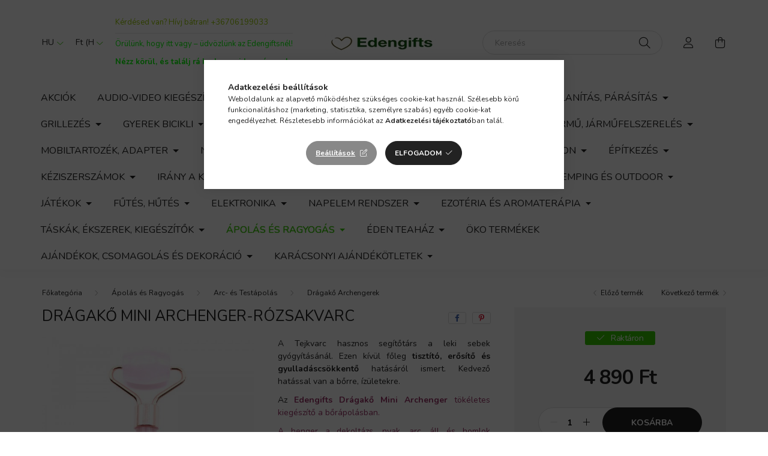

--- FILE ---
content_type: text/html; charset=UTF-8
request_url: https://edengifts.hu/Dragako-Mini-Archenger-Rozsakvarc
body_size: 34629
content:
<!DOCTYPE html>
<html lang="hu">
    <head>
        <meta charset="utf-8">
<meta name="keywords" content="Drágakő Mini Archenger-Rózsakvarc">
<meta name="description" content="Drágakő Mini Archenger-Rózsakvarc, A Tejkvarc hasznos segítőtárs a leki sebek gyógyításánál. Ezen kívül főleg&nbsp;tisztító, erősítő és gyulladáscsökkentő&nbsp;">
<meta name="robots" content="index, follow">
<meta http-equiv="X-UA-Compatible" content="IE=Edge">
<meta property="og:site_name" content="Edengifts - Ajándék, dekor, fürdőélmény" />
<meta property="og:title" content="Drágakő Mini Archenger-Rózsakvarc">
<meta property="og:description" content="Drágakő Mini Archenger-Rózsakvarc, A Tejkvarc hasznos segítőtárs a leki sebek gyógyításánál. Ezen kívül főleg&nbsp;tisztító, erősítő és gyulladáscsökkentő&nbsp;">
<meta property="og:type" content="product">
<meta property="og:url" content="https://edengifts.hu/Dragako-Mini-Archenger-Rozsakvarc">
<meta property="og:image" content="https://edengifts.hu/img/19989/5056368310584/5056368310584.jpg">
<meta name="google-site-verification" content="google-site-verification=_2blIVUTFwh_B8LaBhMM">
<meta name="mobile-web-app-capable" content="yes">
<meta name="apple-mobile-web-app-capable" content="yes">
<meta name="MobileOptimized" content="320">
<meta name="HandheldFriendly" content="true">

<title>Drágakő Mini Archenger-Rózsakvarc</title>


<script>
var service_type="shop";
var shop_url_main="https://edengifts.hu";
var actual_lang="hu";
var money_len="0";
var money_thousend=" ";
var money_dec=",";
var shop_id=19989;
var unas_design_url="https:"+"/"+"/"+"edengifts.hu"+"/"+"!common_design"+"/"+"base"+"/"+"002003"+"/";
var unas_design_code='002003';
var unas_base_design_code='2000';
var unas_design_ver=4;
var unas_design_subver=4;
var unas_shop_url='https://edengifts.hu';
var responsive="yes";
var price_nullcut_disable=1;
var config_plus=new Array();
config_plus['product_tooltip']=1;
config_plus['cart_redirect']=1;
config_plus['money_type']='Ft';
config_plus['money_type_display']='Ft';
var lang_text=new Array();

var UNAS = UNAS || {};
UNAS.shop={"base_url":'https://edengifts.hu',"domain":'edengifts.hu',"username":'edengifts.unas.hu',"id":19989,"lang":'hu',"currency_type":'Ft',"currency_code":'HUF',"currency_rate":'1',"currency_length":0,"base_currency_length":0,"canonical_url":'https://edengifts.hu/Dragako-Mini-Archenger-Rozsakvarc'};
UNAS.design={"code":'002003',"page":'product_details'};
UNAS.api_auth="a93647b0c1ac2f3e0b43bbd2d1df5643";
UNAS.customer={"email":'',"id":0,"group_id":0,"without_registration":0};
UNAS.customer["area_ids"]=[35274];
UNAS.shop["category_id"]="608365";
UNAS.shop["sku"]="5056368310584";
UNAS.shop["product_id"]="559409487";
UNAS.shop["only_private_customer_can_purchase"] = false;
 

UNAS.text = {
    "button_overlay_close": `Bezár`,
    "popup_window": `Felugró ablak`,
    "list": `lista`,
    "updating_in_progress": `frissítés folyamatban`,
    "updated": `frissítve`,
    "is_opened": `megnyitva`,
    "is_closed": `bezárva`,
    "deleted": `törölve`,
    "consent_granted": `hozzájárulás megadva`,
    "consent_rejected": `hozzájárulás elutasítva`,
    "field_is_incorrect": `mező hibás`,
    "error_title": `Hiba!`,
    "product_variants": `termék változatok`,
    "product_added_to_cart": `A termék a kosárba került`,
    "product_added_to_cart_with_qty_problem": `A termékből csak [qty_added_to_cart] [qty_unit] került kosárba`,
    "product_removed_from_cart": `A termék törölve a kosárból`,
    "reg_title_name": `Név`,
    "reg_title_company_name": `Cégnév`,
    "number_of_items_in_cart": `Kosárban lévő tételek száma`,
    "cart_is_empty": `A kosár üres`,
    "cart_updated": `A kosár frissült`
};


UNAS.text["delete_from_compare"]= `Törlés összehasonlításból`;
UNAS.text["comparison"]= `Összehasonlítás`;

UNAS.text["delete_from_favourites"]= `Törlés a kedvencek közül`;
UNAS.text["add_to_favourites"]= `Kedvencekhez`;






window.lazySizesConfig=window.lazySizesConfig || {};
window.lazySizesConfig.loadMode=1;
window.lazySizesConfig.loadHidden=false;

window.dataLayer = window.dataLayer || [];
function gtag(){dataLayer.push(arguments)};
gtag('js', new Date());
</script>

<script src="https://edengifts.hu/!common_packages/jquery/jquery-3.2.1.js?mod_time=1690980617"></script>
<script src="https://edengifts.hu/!common_packages/jquery/plugins/migrate/migrate.js?mod_time=1690980618"></script>
<script src="https://edengifts.hu/!common_packages/jquery/plugins/autocomplete/autocomplete.js?mod_time=1751445028"></script>
<script src="https://edengifts.hu/!common_packages/jquery/plugins/tools/overlay/overlay.js?mod_time=1759904162"></script>
<script src="https://edengifts.hu/!common_packages/jquery/plugins/tools/toolbox/toolbox.expose.js?mod_time=1725517055"></script>
<script src="https://edengifts.hu/!common_packages/jquery/plugins/lazysizes/lazysizes.min.js?mod_time=1690980618"></script>
<script src="https://edengifts.hu/!common_packages/jquery/own/shop_common/exploded/common.js?mod_time=1764831094"></script>
<script src="https://edengifts.hu/!common_packages/jquery/own/shop_common/exploded/common_overlay.js?mod_time=1759904162"></script>
<script src="https://edengifts.hu/!common_packages/jquery/own/shop_common/exploded/common_shop_popup.js?mod_time=1759904162"></script>
<script src="https://edengifts.hu/!common_packages/jquery/own/shop_common/exploded/page_product_details.js?mod_time=1751445028"></script>
<script src="https://edengifts.hu/!common_packages/jquery/own/shop_common/exploded/function_favourites.js?mod_time=1725525526"></script>
<script src="https://edengifts.hu/!common_packages/jquery/own/shop_common/exploded/function_compare.js?mod_time=1751445028"></script>
<script src="https://edengifts.hu/!common_packages/jquery/own/shop_common/exploded/function_recommend.js?mod_time=1751445028"></script>
<script src="https://edengifts.hu/!common_packages/jquery/own/shop_common/exploded/function_product_print.js?mod_time=1725525526"></script>
<script src="https://edengifts.hu/!common_packages/jquery/plugins/hoverintent/hoverintent.js?mod_time=1690980618"></script>
<script src="https://edengifts.hu/!common_packages/jquery/own/shop_tooltip/shop_tooltip.js?mod_time=1759904162"></script>
<script src="https://edengifts.hu/!common_packages/jquery/plugins/responsive_menu/responsive_menu-unas.js?mod_time=1690980618"></script>
<script src="https://edengifts.hu/!common_design/base/002000/main.js?mod_time=1759904162"></script>
<script src="https://edengifts.hu/!common_packages/jquery/plugins/flickity/v3/flickity.pkgd.min.js?mod_time=1759904162"></script>
<script src="https://edengifts.hu/!common_packages/jquery/plugins/toastr/toastr.min.js?mod_time=1690980618"></script>
<script src="https://edengifts.hu/!common_packages/jquery/plugins/tippy/popper-2.4.4.min.js?mod_time=1690980618"></script>
<script src="https://edengifts.hu/!common_packages/jquery/plugins/tippy/tippy-bundle.umd.min.js?mod_time=1690980618"></script>
<script src="https://edengifts.hu/!common_packages/jquery/plugins/photoswipe/photoswipe.min.js?mod_time=1690980618"></script>
<script src="https://edengifts.hu/!common_packages/jquery/plugins/photoswipe/photoswipe-ui-default.min.js?mod_time=1690980618"></script>

<link href="https://edengifts.hu/temp/shop_19989_fdbfd86aa06d3f0a0c771807d5c4816b.css?mod_time=1768561464" rel="stylesheet" type="text/css">

<link href="https://edengifts.hu/Dragako-Mini-Archenger-Rozsakvarc" rel="canonical">
<link rel="apple-touch-icon" href="https://edengifts.hu/shop_ordered/19989/pic/apple-touch-icon_72_72.png" sizes="72x72">
<link rel="apple-touch-icon" href="https://edengifts.hu/shop_ordered/19989/pic/apple-touch-icon_114_114.png" sizes="114x114">
<link rel="apple-touch-icon" href="https://edengifts.hu/shop_ordered/19989/pic/apple-touch-icon_152.png" sizes="152x152">
<link rel="apple-touch-icon" href="https://edengifts.hu/shop_ordered/19989/pic/apple-touch-icon_167.png" sizes="167x167">
<link rel="apple-touch-icon" href="https://edengifts.hu/shop_ordered/19989/pic/apple-touch-icon_180.png" sizes="180x180">
<link rel="apple-touch-icon" href="https://edengifts.hu/shop_ordered/19989/pic/apple-touch-icon_180.png">
<link href="https://edengifts.hu/shop_ordered/19989/design_pic/favicon.ico" rel="shortcut icon">
<script>
        var google_consent=1;
    
        gtag('consent', 'default', {
           'ad_storage': 'denied',
           'ad_user_data': 'denied',
           'ad_personalization': 'denied',
           'analytics_storage': 'denied',
           'functionality_storage': 'denied',
           'personalization_storage': 'denied',
           'security_storage': 'granted'
        });

    
        gtag('consent', 'update', {
           'ad_storage': 'denied',
           'ad_user_data': 'denied',
           'ad_personalization': 'denied',
           'analytics_storage': 'denied',
           'functionality_storage': 'denied',
           'personalization_storage': 'denied',
           'security_storage': 'granted'
        });

        </script>
    <script async src="https://www.googletagmanager.com/gtag/js?id=G-YDZHPE8YVE"></script>    <script>
    gtag('config', 'G-YDZHPE8YVE');

        </script>
        <script>
    var google_analytics=1;

                gtag('event', 'view_item', {
              "currency": "HUF",
              "value": '4890',
              "items": [
                  {
                      "item_id": "5056368310584",
                      "item_name": "Drágakő Mini Archenger-Rózsakvarc",
                      "item_category": "Ápolás és Ragyogás/Arc- és Testápolás/Drágakő Archengerek",
                      "price": '4890'
                  }
              ],
              'non_interaction': true
            });
               </script>
           <script>
        gtag('config', 'AW-11073107126');
                </script>
                <script>
                       gtag('config', 'AW-11073107126');
                </script>
            <script>
        var google_ads=1;

                gtag('event','remarketing', {
            'ecomm_pagetype': 'product',
            'ecomm_prodid': ["5056368310584"],
            'ecomm_totalvalue': 4890        });
            </script>
    
    <script>
    var facebook_pixel=1;
    /* <![CDATA[ */
        !function(f,b,e,v,n,t,s){if(f.fbq)return;n=f.fbq=function(){n.callMethod?
            n.callMethod.apply(n,arguments):n.queue.push(arguments)};if(!f._fbq)f._fbq=n;
            n.push=n;n.loaded=!0;n.version='2.0';n.queue=[];t=b.createElement(e);t.async=!0;
            t.src=v;s=b.getElementsByTagName(e)[0];s.parentNode.insertBefore(t,s)}(window,
                document,'script','//connect.facebook.net/en_US/fbevents.js');

        fbq('init', '697208035187210');
                fbq('track', 'PageView', {}, {eventID:'PageView.aWpiDp9gYqQco5jhoSZUXwAAeHQ'});
        
        fbq('track', 'ViewContent', {
            content_name: 'Drágakő Mini Archenger-Rózsakvarc',
            content_category: 'Ápolás és Ragyogás > Arc- és Testápolás > Drágakő Archengerek',
            content_ids: ['5056368310584'],
            contents: [{'id': '5056368310584', 'quantity': '1'}],
            content_type: 'product',
            value: 4889.999237,
            currency: 'HUF'
        }, {eventID:'ViewContent.aWpiDp9gYqQco5jhoSZUXwAAeHQ'});

        
        $(document).ready(function() {
            $(document).on("addToCart", function(event, product_array){
                facebook_event('AddToCart',{
					content_name: product_array.name,
					content_category: product_array.category,
					content_ids: [product_array.sku],
					contents: [{'id': product_array.sku, 'quantity': product_array.qty}],
					content_type: 'product',
					value: product_array.price,
					currency: 'HUF'
				}, {eventID:'AddToCart.' + product_array.event_id});
            });

            $(document).on("addToFavourites", function(event, product_array){
                facebook_event('AddToWishlist', {
                    content_ids: [product_array.sku],
                    content_type: 'product'
                }, {eventID:'AddToFavourites.' + product_array.event_id});
            });
        });

    /* ]]> */
    </script>


	<script>
		(function(c,l,a,r,i,t,y){
			c[a]=c[a]||function(){(c[a].q=c[a].q||[]).push(arguments)};
			t=l.createElement(r);t.async=1;t.src="https://www.clarity.ms/tag/"+i;
			y=l.getElementsByTagName(r)[0];y.parentNode.insertBefore(t,y);
		})(window, document, "clarity", "script", "m20krgboqx");
		UNAS.onGrantConsent(function(){
		    window.clarity("consent")
		});
	</script>


<script id="barat_hud_sr_script">var hst = document.createElement("script");hst.src = "//admin.fogyasztobarat.hu/h-api.js";hst.type = "text/javascript";hst.setAttribute("data-id", "ZSZ7OV7R");hst.setAttribute("id", "fbarat");var hs = document.getElementById("barat_hud_sr_script");hs.parentNode.insertBefore(hst, hs);</script>



<script id="barat_hud_sr_script">if(document.getElementById("fbarat")===null){var hst = document.createElement("script");hst.src = "//admin.fogyasztobarat.hu/h-api.js";hst.type = "text/javascript";hst.setAttribute("data-id", "ZSZ7OV7R");hst.setAttribute("id", "fbarat");var hs = document.getElementById("barat_hud_sr_script");hs.parentNode.insertBefore(hst, hs);}</script>



        <meta content="width=device-width, initial-scale=1.0" name="viewport" />
        <link rel="preconnect" href="https://fonts.gstatic.com">
        <link rel="preload" href="https://fonts.googleapis.com/css2?family=Nunito:wght@400;700&display=swap" as="style" />
        <link rel="stylesheet" href="https://fonts.googleapis.com/css2?family=Nunito:wght@400;700&display=swap" media="print" onload="this.media='all'">
        <noscript>
            <link rel="stylesheet" href="https://fonts.googleapis.com/css2?family=Nunito:wght@400;700&display=swap" />
        </noscript>
        
        
        
        
        

        
        
        
                    
            
            
            
            
            
            
            
                
        
        
    </head>

                
                
    
    
    
    
    <body class='design_ver4 design_subver1 design_subver2 design_subver3 design_subver4' id="ud_shop_artdet">
    
        <div id="fb-root"></div>
    <script>
        window.fbAsyncInit = function() {
            FB.init({
                xfbml            : true,
                version          : 'v22.0'
            });
        };
    </script>
    <script async defer crossorigin="anonymous" src="https://connect.facebook.net/hu_HU/sdk.js"></script>
    <div id="image_to_cart" style="display:none; position:absolute; z-index:100000;"></div>
<div class="overlay_common overlay_warning" id="overlay_cart_add"></div>
<script>$(document).ready(function(){ overlay_init("cart_add",{"onBeforeLoad":false}); });</script>
<div id="overlay_login_outer"></div>	
	<script>
	$(document).ready(function(){
	    var login_redir_init="";

		$("#overlay_login_outer").overlay({
			onBeforeLoad: function() {
                var login_redir_temp=login_redir_init;
                if (login_redir_act!="") {
                    login_redir_temp=login_redir_act;
                    login_redir_act="";
                }

									$.ajax({
						type: "GET",
						async: true,
						url: "https://edengifts.hu/shop_ajax/ajax_popup_login.php",
						data: {
							shop_id:"19989",
							lang_master:"hu",
                            login_redir:login_redir_temp,
							explicit:"ok",
							get_ajax:"1"
						},
						success: function(data){
							$("#overlay_login_outer").html(data);
							if (unas_design_ver >= 5) $("#overlay_login_outer").modal('show');
							$('#overlay_login1 input[name=shop_pass_login]').keypress(function(e) {
								var code = e.keyCode ? e.keyCode : e.which;
								if(code.toString() == 13) {		
									document.form_login_overlay.submit();		
								}	
							});	
						}
					});
								},
			top: 50,
			mask: {
	color: "#000000",
	loadSpeed: 200,
	maskId: "exposeMaskOverlay",
	opacity: 0.7
},
			closeOnClick: (config_plus['overlay_close_on_click_forced'] === 1),
			onClose: function(event, overlayIndex) {
				$("#login_redir").val("");
			},
			load: false
		});
		
			});
	function overlay_login() {
		$(document).ready(function(){
			$("#overlay_login_outer").overlay().load();
		});
	}
	function overlay_login_remind() {
        if (unas_design_ver >= 5) {
            $("#overlay_remind").overlay().load();
        } else {
            $(document).ready(function () {
                $("#overlay_login_outer").overlay().close();
                setTimeout('$("#overlay_remind").overlay().load();', 250);
            });
        }
	}

    var login_redir_act="";
    function overlay_login_redir(redir) {
        login_redir_act=redir;
        $("#overlay_login_outer").overlay().load();
    }
	</script>  
	<div class="overlay_common overlay_info" id="overlay_remind"></div>
<script>$(document).ready(function(){ overlay_init("remind",[]); });</script>

	<script>
    	function overlay_login_error_remind() {
		$(document).ready(function(){
			load_login=0;
			$("#overlay_error").overlay().close();
			setTimeout('$("#overlay_remind").overlay().load();', 250);	
		});
	}
	</script>  
	<div class="overlay_common overlay_info" id="overlay_newsletter"></div>
<script>$(document).ready(function(){ overlay_init("newsletter",[]); });</script>

<script>
function overlay_newsletter() {
    $(document).ready(function(){
        $("#overlay_newsletter").overlay().load();
    });
}
</script>
<div class="overlay_common overlay_error" id="overlay_script"></div>
<script>$(document).ready(function(){ overlay_init("script",[]); });</script>
    <script>
    $(document).ready(function() {
        $.ajax({
            type: "GET",
            url: "https://edengifts.hu/shop_ajax/ajax_stat.php",
            data: {master_shop_id:"19989",get_ajax:"1"}
        });
    });
    </script>
    

    <div id="container" class="page_shop_artdet_5056368310584 filter-not-exists">
                

        <header class="header js-header">
            <div class="header-inner js-header-inner">
                <div class="container">
                    <div class="row gutters-5 flex-nowrap justify-content-center align-items-center py-3 py-lg-5">
                        <div class="header__left col">
                            <div class="header__left-inner d-flex align-items-center">
                                <button type="button" class="hamburger__btn dropdown--btn d-lg-none" id="hamburger__btn" aria-label="hamburger button" data-btn-for=".hamburger__dropdown">
                                    <span class="hamburger__btn-icon icon--hamburger"></span>
                                </button>
                                    <div class="lang-box-desktop flex-shrink-0">
        <div class="lang-select-group form-group form-select-group mb-0">
            <select class="form-control border-0 lang-select" aria-label="Nyelv váltás" name="change_lang" id="box_lang_select_desktop" onchange="location.href='https://edengifts.hu'+this.value">
                                <option value="/Dragako-Mini-Archenger-Rozsakvarc" selected="selected">HU</option>
                                <option value="/en/Dragako-Mini-Archenger-Rozsakvarc">EN</option>
                            </select>
        </div>
    </div>
    
                                    <div class="currency-box-desktop flex-shrink-0">
        <form action="https://edengifts.hu/shop_moneychange.php" name="form_moneychange" method="post"><input name="file_back" type="hidden" value="/Dragako-Mini-Archenger-Rozsakvarc">
            <div class="currency-select-group form-group form-select-group mb-0">
                <select class="form-control border-0 money-select" aria-label="Pénznem váltás" name="session_money_select" id="session_money_select2" onchange="document.form_moneychange.submit();">
                    <option value="-1" selected="selected">Ft (HUF)</option>
                                            <option value="0">EUR</option>
                                    </select>
            </div>
        </form>
            </div>

                                    <div class="js-element header_text_section_2 d-none d-lg-block" data-element-name="header_text_section_2">
        <div class="element__content ">
                            <div class="element__html slide-1"><p style="text-align: left;"><span style="color: #99cc00;">Kérdésed van? Hívj bátran! <a href="tel:+36706199033" style="color: #99cc00;">+36706199033</a></span></p></div>
                            <div class="element__html slide-2"><hr />
<p><span style="color: #00ff00;">Örülünk, hogy itt vagy – üdvözlünk az Edengiftsnél!</span></p>
<p>&nbsp;</p></div>
                            <div class="element__html slide-3"><p style="text-align: left;"><strong><span style="color: #00ff00;">Nézz körül, és találj rá kedvenceidre még ma!</span></strong></p></div>
                    </div>
    </div>

                            </div>
                        </div>

                            <div id="header_logo_img" class="js-element logo col-auto flex-shrink-1" data-element-name="header_logo">
        <div class="header_logo-img-container">
            <div class="header_logo-img-wrapper">
                                                <a href="https://edengifts.hu/">                    <picture>
                                                <source media="(max-width: 575.98px)" srcset="https://edengifts.hu/!common_design/custom/edengifts.unas.hu/element/layout_hu_header_logo-260x60_1_small.jpg?time=1730585527 260w, https://edengifts.hu/!common_design/custom/edengifts.unas.hu/element/layout_hu_header_logo-260x60_1_small_retina.jpg?time=1730585527 520w" sizes="260px"/>
                                                <source srcset="https://edengifts.hu/!common_design/custom/edengifts.unas.hu/element/layout_hu_header_logo-260x60_1_default.jpg?time=1730585527 1x, https://edengifts.hu/!common_design/custom/edengifts.unas.hu/element/layout_hu_header_logo-260x60_1_default_retina.jpg?time=1730585527 2x" />
                        <img                              src="https://edengifts.hu/!common_design/custom/edengifts.unas.hu/element/layout_hu_header_logo-260x60_1_default.jpg?time=1730585527"                             
                             alt="Edengifts - Ajándék, dekor, fürdőélmény                        "/>
                    </picture>
                    </a>                                        </div>
        </div>
    </div>


                        <div class="header__right col">
                            <div class="header__right-inner d-flex align-items-center justify-content-end">
                                <div class="search-box browser-is-chrome">
    <div class="search-box__inner position-relative ml-auto js-search" id="box_search_content">
        <form name="form_include_search" id="form_include_search" action="https://edengifts.hu/shop_search.php" method="get">
            <div class="box-search-group mb-0">
                <input data-stay-visible-breakpoint="992" name="search" id="box_search_input" value="" pattern=".{3,100}"
                       title="Hosszabb kereső kifejezést írjon be!" aria-label="Keresés" placeholder="Keresés" type="text" maxlength="100"
                       class="ac_input form-control js-search-input" autocomplete="off" required                >
                <div class="search-box__search-btn-outer input-group-append" title='Keresés'>
                    <button class="search-btn" aria-label="Keresés">
                        <span class="search-btn-icon icon--search"></span>
                    </button>
                    <button type="button" onclick="$('.js-search-smart-autocomplete').addClass('is-hidden');$(this).addClass('is-hidden');" class='search-close-btn text-right d-lg-none is-hidden' aria-label="">
                        <span class="search-close-btn-icon icon--close"></span>
                    </button>
                </div>
                <div class="search__loading">
                    <div class="loading-spinner--small"></div>
                </div>
            </div>
            <div class="search-box__mask"></div>
        </form>
        <div class="ac_results"></div>
    </div>
</div>
<script>
    $(document).ready(function(){
       $(document).on('smartSearchCreate smartSearchOpen smartSearchHasResult', function(e){
           if (e.type !== 'smartSearchOpen' || (e.type === 'smartSearchOpen' && $('.js-search-smart-autocomplete').children().length > 0)) {
               $('.search-close-btn').removeClass('is-hidden');
           }
       });
       $(document).on('smartSearchClose smartSearchEmptyResult', function(){
           $('.search-close-btn').addClass('is-hidden');
       });
       $(document).on('smartSearchInputLoseFocus', function(){
           if ($('.js-search-smart-autocomplete').length>0) {
               setTimeout(function () {
                   let height = $(window).height() - ($('.js-search-smart-autocomplete').offset().top - $(window).scrollTop()) - 20;
                   $('.search-smart-autocomplete').css('max-height', height + 'px');
               }, 300);
           }
       });
    });
</script>


                                                    <button type="button" class="profile__btn js-profile-btn dropdown--btn d-none d-lg-block" id="profile__btn" data-orders="https://edengifts.hu/shop_order_track.php" aria-label="profile button" data-btn-for=".profile__dropdown">
            <span class="profile__btn-icon icon--head"></span>
        </button>
            
                                <button class="cart-box__btn dropdown--btn js-cart-box-loaded-by-ajax" aria-label="cart button" type="button" data-btn-for=".cart-box__dropdown">
                                    <span class="cart-box__btn-icon icon--cart">
                                            <span id="box_cart_content" class="cart-box">            </span>
                                    </span>
                                </button>
                            </div>
                        </div>
                    </div>
                </div>
                                <nav class="navbar d-none d-lg-flex navbar-expand navbar-light">
                    <div class="container">
                        <ul class="navbar-nav mx-auto js-navbar-nav">
                                        <li class="nav-item spec-item js-nav-item-akcio">
                    <a class="nav-link" href="https://edengifts.hu/akcios-termekek" >
                    Akciók
                    </a>

            </li>
    <li class="nav-item dropdown js-nav-item-797098">
                    <a class="nav-link dropdown-toggle" href="https://edengifts.hu/Audio-video-kiegeszitok"  role="button" data-toggle="dropdown" aria-haspopup="true" aria-expanded="false">
                    Audio-video kiegészítők
                    </a>

        			<ul class="dropdown-menu fade-up dropdown--cat dropdown--level-1">
            <li class="nav-item-511912">
            <a class="dropdown-item" href="https://edengifts.hu/HDMI-kabel-audio-video-kabel" >HDMI kábel, audio-video kábel
                        </a>
        </li>
            <li class="nav-item-857432">
            <a class="dropdown-item" href="https://edengifts.hu/Jel-atalakito" >Jel-átalakító
                        </a>
        </li>
            <li class="nav-item-753843">
            <a class="dropdown-item" href="https://edengifts.hu/Potcsengo" >Pótcsengő
                        </a>
        </li>
    
    
    </ul>


            </li>
    <li class="nav-item dropdown js-nav-item-607238">
                    <a class="nav-link dropdown-toggle" href="https://edengifts.hu/Egeszseg-szepseg"  role="button" data-toggle="dropdown" aria-haspopup="true" aria-expanded="false">
                    Egészség, szépség
                    </a>

        			<ul class="dropdown-menu fade-up dropdown--cat dropdown--level-1">
            <li class="nav-item-478423">
            <a class="dropdown-item" href="https://edengifts.hu/Alkoholszonda" >Alkoholszonda
                        </a>
        </li>
            <li class="nav-item-888917">
            <a class="dropdown-item" href="https://edengifts.hu/Elektromos-agytakaro-labmelegito" >Elektromos ágytakaró, lábmelegítő
                        </a>
        </li>
            <li class="nav-item-965656">
            <a class="dropdown-item" href="https://edengifts.hu/Hajszarito" >Hajszárító
                        </a>
        </li>
            <li class="nav-item-207459">
            <a class="dropdown-item" href="https://edengifts.hu/Hajvago-szakallvago" >Hajvágó, szakállvágó
                        </a>
        </li>
            <li class="nav-item-943058">
            <a class="dropdown-item" href="https://edengifts.hu/Legtisztito" >Légtisztító
                        </a>
        </li>
            <li class="nav-item-712473">
            <a class="dropdown-item" href="https://edengifts.hu/Okos-es-fitnesz-karora" >Okos- és fitnesz karóra
                        </a>
        </li>
            <li class="nav-item-495811">
            <a class="dropdown-item" href="https://edengifts.hu/PH-teszter" >PH-teszter
                        </a>
        </li>
            <li class="nav-item-163016">
            <a class="dropdown-item" href="https://edengifts.hu/Szemelymerleg" >Személymérleg
                        </a>
        </li>
    
    
    </ul>


            </li>
    <li class="nav-item dropdown js-nav-item-625248">
                    <a class="nav-link dropdown-toggle" href="https://edengifts.hu/Ferfi-kerekpar"  role="button" data-toggle="dropdown" aria-haspopup="true" aria-expanded="false">
                    Férfi kerékpár
                    </a>

        			<ul class="dropdown-menu fade-up dropdown--cat dropdown--level-1">
            <li class="nav-item-533043">
            <a class="dropdown-item" href="https://edengifts.hu/BMX-kerekparok" >BMX kerékpárok
                        </a>
        </li>
            <li class="nav-item-488612">
            <a class="dropdown-item" href="https://edengifts.hu/Fat-bike-kerekparok" >Fat bike kerékpárok
                        </a>
        </li>
            <li class="nav-item-788012">
            <a class="dropdown-item" href="https://edengifts.hu/Ferfi-275-MTB-kerekparok" >Férfi 27,5 MTB kerékpárok
                        </a>
        </li>
            <li class="nav-item-576305">
            <a class="dropdown-item" href="https://edengifts.hu/Ferfi-29er-MTB-kerekparok" >Férfi 29er MTB kerékpárok
                        </a>
        </li>
            <li class="nav-item-928188">
            <a class="dropdown-item" href="https://edengifts.hu/Ferfi-Crosstrekking-kerekparok" >Férfi Crosstrekking kerékpárok
                        </a>
        </li>
            <li class="nav-item-501680">
            <a class="dropdown-item" href="https://edengifts.hu/Ferfi-MTB-kerekparok" >Férfi MTB kerékpárok
                        </a>
        </li>
            <li class="nav-item-746535">
            <a class="dropdown-item" href="https://edengifts.hu/Ferfi-Orszaguti-kerekparok" >Férfi Országúti kerékpárok
                        </a>
        </li>
            <li class="nav-item-709691">
            <a class="dropdown-item" href="https://edengifts.hu/Ferfi-trekking-kerekpar-tura-bicikli" >Férfi trekking kerékpár / túra bicikli
                        </a>
        </li>
            <li class="nav-item-506001">
            <a class="dropdown-item" href="https://edengifts.hu/Osszecsukhato-Camping-bicikli" >Összecsukható Camping bicikli
                        </a>
        </li>
            <li class="nav-item-351964">
            <a class="dropdown-item" href="https://edengifts.hu/Osszteleszkopos-kerekpar" >Összteleszkópos kerékpár
                        </a>
        </li>
    
    
    </ul>


            </li>
    <li class="nav-item dropdown js-nav-item-752704">
                    <a class="nav-link dropdown-toggle" href="https://edengifts.hu/Futes-Paratlanitas-Parasitas"  role="button" data-toggle="dropdown" aria-haspopup="true" aria-expanded="false">
                    Fűtés, Párátlanítás, Párásítás
                    </a>

        			<ul class="dropdown-menu fade-up dropdown--cat dropdown--level-1">
            <li class="nav-item-553436">
            <a class="dropdown-item" href="https://edengifts.hu/Elektromos-kandallo" >Elektromos kandalló
                        </a>
        </li>
            <li class="nav-item-873553">
            <a class="dropdown-item" href="https://edengifts.hu/Futoszonyeg" >Fűtőszőnyeg
                        </a>
        </li>
            <li class="nav-item-988286">
            <a class="dropdown-item" href="https://edengifts.hu/Paratlanito" >Párátlanító
                        </a>
        </li>
            <li class="nav-item-246096">
            <a class="dropdown-item" href="https://edengifts.hu/Termosztat-zonamenedzser-kapcsolo-internetes-modul" >Termosztát, zónamenedzser, kapcsoló, internetes modul
                        </a>
        </li>
    
    
    </ul>


            </li>
    <li class="nav-item dropdown js-nav-item-308383">
                    <a class="nav-link dropdown-toggle" href="https://edengifts.hu/Grillezes"  role="button" data-toggle="dropdown" aria-haspopup="true" aria-expanded="false">
                    Grillezés
                    </a>

        			<ul class="dropdown-menu fade-up dropdown--cat dropdown--level-1">
            <li class="nav-item-688969">
            <a class="dropdown-item" href="https://edengifts.hu/Fustolo" >Füstölő
                        </a>
        </li>
            <li class="nav-item-530339">
            <a class="dropdown-item" href="https://edengifts.hu/Irany-a-Kert" >Irány a Kert
                        </a>
        </li>
    
    
    </ul>


            </li>
    <li class="nav-item dropdown js-nav-item-166683">
                    <a class="nav-link dropdown-toggle" href="https://edengifts.hu/Gyerek-bicikli"  role="button" data-toggle="dropdown" aria-haspopup="true" aria-expanded="false">
                    Gyerek bicikli
                    </a>

        			<ul class="dropdown-menu fade-up dropdown--cat dropdown--level-1">
            <li class="nav-item-463962">
            <a class="dropdown-item" href="https://edengifts.hu/12-gyerek-bicikli-2-4-eves-korig" >12&quot; gyerek bicikli (2-4 éves korig)
                        </a>
        </li>
            <li class="nav-item-316555">
            <a class="dropdown-item" href="https://edengifts.hu/14-gyerek-bicikli-3-5-eves-korig" >14&quot; gyerek bicikli (3-5 éves korig)
                        </a>
        </li>
            <li class="nav-item-373907">
            <a class="dropdown-item" href="https://edengifts.hu/16-gyerek-bicikli-4-6-eves-korig" >16&quot; gyerek bicikli (4-6 éves korig)
                        </a>
        </li>
            <li class="nav-item-221698">
            <a class="dropdown-item" href="https://edengifts.hu/18-gyerek-bicikli-5-7-eves-korig" >18&quot; gyerek bicikli (5-7 éves korig)
                        </a>
        </li>
            <li class="nav-item-562229">
            <a class="dropdown-item" href="https://edengifts.hu/20-gyerek-bicikli-7-9-eves-korig" >20&quot; gyerek bicikli (7-9 éves korig)
                        </a>
        </li>
            <li class="nav-item-344020">
            <a class="dropdown-item" href="https://edengifts.hu/24-gyerek-bicikli-9-11-eves-korig" >24&quot; gyerek bicikli (9-11 éves korig)
                        </a>
        </li>
            <li class="nav-item-535149">
            <a class="dropdown-item" href="https://edengifts.hu/Futobicikli" >Futóbicikli
                        </a>
        </li>
    
    
    </ul>


            </li>
    <li class="nav-item dropdown js-nav-item-440383">
                    <a class="nav-link dropdown-toggle" href="https://edengifts.hu/Hangtechnika"  role="button" data-toggle="dropdown" aria-haspopup="true" aria-expanded="false">
                    Hangtechnika
                    </a>

        			<ul class="dropdown-menu fade-up dropdown--cat dropdown--level-1">
            <li class="nav-item-911602">
            <a class="dropdown-item" href="https://edengifts.hu/Autohangszoro" >Autóhangszóró
                        </a>
        </li>
            <li class="nav-item-237753">
            <a class="dropdown-item" href="https://edengifts.hu/Autohifi-kiegeszito" >Autóhifi kiegészítő
                        </a>
        </li>
            <li class="nav-item-563189">
            <a class="dropdown-item" href="https://edengifts.hu/Autoradio-es-multimedia-lejatszo" >Autórádió és multimédia lejátszó
                        </a>
        </li>
            <li class="nav-item-511496">
            <a class="dropdown-item" href="https://edengifts.hu/Autos-videotechnika" >Autós videotechnika
                        </a>
        </li>
            <li class="nav-item-915213">
            <a class="dropdown-item" href="https://edengifts.hu/FM-modulator-Vezetek-nelkuli-BT-kapcsolat" >FM modulátor, Vezeték nélküli BT kapcsolat
                        </a>
        </li>
            <li class="nav-item-347239">
            <a class="dropdown-item" href="https://edengifts.hu/Hangdoboz" >Hangdoboz
                        </a>
        </li>
            <li class="nav-item-440430">
            <a class="dropdown-item" href="https://edengifts.hu/Hangszerek" >Hangszerek
                        </a>
        </li>
            <li class="nav-item-548776">
            <a class="dropdown-item" href="https://edengifts.hu/Hangvalto" >Hangváltó
                        </a>
        </li>
            <li class="nav-item-670633">
            <a class="dropdown-item" href="https://edengifts.hu/Hifi-kozepsugarzo-melysugarzo-domsugarzo" >Hifi középsugárzó, mélysugárzó, dómsugárzó
                        </a>
        </li>
            <li class="nav-item-848800">
            <a class="dropdown-item" href="https://edengifts.hu/Keveroerosito" >Keverőerősítő
                        </a>
        </li>
    
        <li>
        <a class="dropdown-item nav-item__all-cat" href="https://edengifts.hu/Hangtechnika">További kategóriák</a>
    </li>
    
    </ul>


            </li>
    <li class="nav-item dropdown js-nav-item-277906">
                    <a class="nav-link dropdown-toggle" href="https://edengifts.hu/Haztartasi-gep-eszkoz"  role="button" data-toggle="dropdown" aria-haspopup="true" aria-expanded="false">
                    Háztartási gép, eszköz
                    </a>

        			<ul class="dropdown-menu fade-up dropdown--cat dropdown--level-1">
            <li class="nav-item-613166">
            <a class="dropdown-item" href="https://edengifts.hu/Aprito" >Aprító
                        </a>
        </li>
            <li class="nav-item-545319">
            <a class="dropdown-item" href="https://edengifts.hu/Befozo-automata" >Befőző automata
                        </a>
        </li>
            <li class="nav-item-238550">
            <a class="dropdown-item" href="https://edengifts.hu/Dagasztogep" >Dagasztógép
                        </a>
        </li>
            <li class="nav-item-329470">
            <a class="dropdown-item" href="https://edengifts.hu/Edenyek" >Edények
                        </a>
        </li>
            <li class="nav-item-450940">
            <a class="dropdown-item" href="https://edengifts.hu/Elektromos-kukta-forrolevegos-suto" >Elektromos kukta, forrólevegős sütő
                        </a>
        </li>
            <li class="nav-item-726802">
            <a class="dropdown-item" href="https://edengifts.hu/Elektromos-tisztito" >Elektromos tisztító
                        </a>
        </li>
            <li class="nav-item-898446">
            <a class="dropdown-item" href="https://edengifts.hu/Elektromos-vizmelegito" >Elektromos vízmelegítő
                        </a>
        </li>
            <li class="nav-item-857698">
            <a class="dropdown-item" href="https://edengifts.hu/Foliahegeszto" >Fóliahegesztő
                        </a>
        </li>
            <li class="nav-item-543341">
            <a class="dropdown-item" href="https://edengifts.hu/Gyumolcscentrifuga-citromfacsaro" >Gyümölcscentrifuga, citromfacsaró
                        </a>
        </li>
            <li class="nav-item-152213">
            <a class="dropdown-item" href="https://edengifts.hu/Homerok" >Hőmérők
                        </a>
        </li>
    
        <li>
        <a class="dropdown-item nav-item__all-cat" href="https://edengifts.hu/Haztartasi-gep-eszkoz">További kategóriák</a>
    </li>
    
    </ul>


            </li>
    <li class="nav-item dropdown js-nav-item-886941">
                    <a class="nav-link dropdown-toggle" href="https://edengifts.hu/Hutes"  role="button" data-toggle="dropdown" aria-haspopup="true" aria-expanded="false">
                    Hűtés
                    </a>

        			<ul class="dropdown-menu fade-up dropdown--cat dropdown--level-1">
            <li class="nav-item-642061">
            <a class="dropdown-item" href="https://edengifts.hu/Futes-Hutes" >Fűtés, Hűtés
                        </a>
        </li>
    
    
    </ul>


            </li>
    <li class="nav-item dropdown js-nav-item-638004">
                    <a class="nav-link dropdown-toggle" href="https://edengifts.hu/Jarmu-jarmufelszereles"  role="button" data-toggle="dropdown" aria-haspopup="true" aria-expanded="false">
                    Jármű, járműfelszerelés
                    </a>

        			<ul class="dropdown-menu fade-up dropdown--cat dropdown--level-1">
            <li class="nav-item-909021">
            <a class="dropdown-item" href="https://edengifts.hu/Autoapolas" >Autóápolás
                        </a>
        </li>
            <li class="nav-item-993499">
            <a class="dropdown-item" href="https://edengifts.hu/Autos-kiegeszito" >Autós kiegészítő
                        </a>
        </li>
            <li class="nav-item-493672">
            <a class="dropdown-item" href="https://edengifts.hu/Elektromos-csatlakozo" >Elektromos csatlakozó
                        </a>
        </li>
            <li class="nav-item-636358">
            <a class="dropdown-item" href="https://edengifts.hu/Elektromos-roller" >Elektromos roller
                        </a>
        </li>
            <li class="nav-item-663477">
            <a class="dropdown-item" href="https://edengifts.hu/Feszultsegatalakito-akkumulatortolto" >Feszültségátalakító, akkumulátortöltő
                        </a>
        </li>
    
    
    </ul>


            </li>
    <li class="nav-item dropdown js-nav-item-825893">
                    <a class="nav-link dropdown-toggle" href="https://edengifts.hu/Mobiltartozek-adapter"  role="button" data-toggle="dropdown" aria-haspopup="true" aria-expanded="false">
                    Mobiltartozék, adapter
                    </a>

        			<ul class="dropdown-menu fade-up dropdown--cat dropdown--level-1">
            <li class="nav-item-190595">
            <a class="dropdown-item" href="https://edengifts.hu/Adapter" >Adapter
                        </a>
        </li>
            <li class="nav-item-343132">
            <a class="dropdown-item" href="https://edengifts.hu/Mobilkeszulek-tarto" >Mobilkészülék-tartó
                        </a>
        </li>
            <li class="nav-item-971664">
            <a class="dropdown-item" href="https://edengifts.hu/USB-tolto" >USB-töltő
                        </a>
        </li>
    
    
    </ul>


            </li>
    <li class="nav-item dropdown js-nav-item-988177">
                    <a class="nav-link dropdown-toggle" href="https://edengifts.hu/Noi-kerekpar"  role="button" data-toggle="dropdown" aria-haspopup="true" aria-expanded="false">
                    Női kerékpár
                    </a>

        			<ul class="dropdown-menu fade-up dropdown--cat dropdown--level-1">
            <li class="nav-item-854397">
            <a class="dropdown-item" href="https://edengifts.hu/spl/854397/BMX-kerekparok" >BMX kerékpárok
                        </a>
        </li>
            <li class="nav-item-413605">
            <a class="dropdown-item" href="https://edengifts.hu/Crosstrekking-noi-kerekpar" >Crosstrekking női kerékpár
                        </a>
        </li>
            <li class="nav-item-343376">
            <a class="dropdown-item" href="https://edengifts.hu/spl/343376/Fat-bike-kerekparok" >Fat bike kerékpárok
                        </a>
        </li>
            <li class="nav-item-770964">
            <a class="dropdown-item" href="https://edengifts.hu/Noi-29er-MTB-kerekparok" >Női 29er MTB kerékpárok
                        </a>
        </li>
            <li class="nav-item-913360">
            <a class="dropdown-item" href="https://edengifts.hu/Noi-Camping-kerekpar" >Női Camping kerékpár
                        </a>
        </li>
            <li class="nav-item-863253">
            <a class="dropdown-item" href="https://edengifts.hu/Noi-City-varosi-kerekparok" >Női City / városi kerékpárok
                        </a>
        </li>
            <li class="nav-item-133451">
            <a class="dropdown-item" href="https://edengifts.hu/Noi-Cruiser-kerekparok" >Női Cruiser kerékpárok
                        </a>
        </li>
            <li class="nav-item-404356">
            <a class="dropdown-item" href="https://edengifts.hu/Noi-Elektromos-Pedelec-kerekparok" >Női Elektromos/Pedelec kerékpárok
                        </a>
        </li>
            <li class="nav-item-954110">
            <a class="dropdown-item" href="https://edengifts.hu/Noi-mountain-bike" >Női mountain bike
                        </a>
        </li>
            <li class="nav-item-555164">
            <a class="dropdown-item" href="https://edengifts.hu/Noi-Orszaguti-kerekparok" >Női Országúti kerékpárok
                        </a>
        </li>
    
        <li>
        <a class="dropdown-item nav-item__all-cat" href="https://edengifts.hu/Noi-kerekpar">További kategóriák</a>
    </li>
    
    </ul>


            </li>
    <li class="nav-item dropdown js-nav-item-239080">
                    <a class="nav-link dropdown-toggle" href="https://edengifts.hu/sct/239080/Butor"  role="button" data-toggle="dropdown" aria-haspopup="true" aria-expanded="false">
                    Bútor
                    </a>

        			<ul class="dropdown-menu fade-up dropdown--cat dropdown--level-1">
            <li class="nav-item-982131">
            <a class="dropdown-item" href="https://edengifts.hu/Dekoracio" >Dekoráció
                        </a>
        </li>
            <li class="nav-item-747385">
            <a class="dropdown-item" href="https://edengifts.hu/sct/747385/Eloszoba-butor" >Előszoba bútor
                        </a>
        </li>
            <li class="nav-item-247987">
            <a class="dropdown-item" href="https://edengifts.hu/sct/247987/Etkezo-butor" >Étkező bútor
                        </a>
        </li>
            <li class="nav-item-648411">
            <a class="dropdown-item" href="https://edengifts.hu/Gyerekbutor" >Gyerekbútor
                        </a>
        </li>
            <li class="nav-item-134696">
            <a class="dropdown-item" href="https://edengifts.hu/sct/134696/Haloszoba-butor" >Hálószoba bútor
                        </a>
        </li>
            <li class="nav-item-464096">
            <a class="dropdown-item" href="https://edengifts.hu/sct/464096/Irodabutor" >Irodabútor
                        </a>
        </li>
            <li class="nav-item-566479">
            <a class="dropdown-item" href="https://edengifts.hu/Komod" >Komód
                        </a>
        </li>
            <li class="nav-item-709893">
            <a class="dropdown-item" href="https://edengifts.hu/sct/709893/Nappali-butor" >Nappali bútor
                        </a>
        </li>
            <li class="nav-item-312250">
            <a class="dropdown-item" href="https://edengifts.hu/Vendeglato-butorok" >Vendéglátó bútorok
                        </a>
        </li>
    
    
    </ul>


            </li>
    <li class="nav-item dropdown js-nav-item-832949">
                    <a class="nav-link dropdown-toggle" href="https://edengifts.hu/sct/832949/Furdoszoba"  role="button" data-toggle="dropdown" aria-haspopup="true" aria-expanded="false">
                    Fürdőszoba
                    </a>

        			<ul class="dropdown-menu fade-up dropdown--cat dropdown--level-1">
            <li class="nav-item-898905">
            <a class="dropdown-item" href="https://edengifts.hu/spl/898905/Egyeb" >Egyéb
                        </a>
        </li>
            <li class="nav-item-717213">
            <a class="dropdown-item" href="https://edengifts.hu/Furdokad" >Fürdőkád
                        </a>
        </li>
            <li class="nav-item-860659">
            <a class="dropdown-item" href="https://edengifts.hu/Furdoszoba-butor" >Fürdőszoba bútor
                        </a>
        </li>
            <li class="nav-item-670402">
            <a class="dropdown-item" href="https://edengifts.hu/Furdoszoba-csaptelep" >Fürdőszoba csaptelep
                        </a>
        </li>
            <li class="nav-item-136689">
            <a class="dropdown-item" href="https://edengifts.hu/Furdoszoba-kiegeszitok" >Fürdőszoba kiegészítők
                        </a>
        </li>
            <li class="nav-item-149757">
            <a class="dropdown-item" href="https://edengifts.hu/Hidromasszazs-zuhanykabin" >Hidromasszázs zuhanykabin
                        </a>
        </li>
            <li class="nav-item-551128">
            <a class="dropdown-item" href="https://edengifts.hu/Hidromasszazs-zuhanykabin-kaddal" >Hidromasszázs zuhanykabin káddal
                        </a>
        </li>
            <li class="nav-item-300204">
            <a class="dropdown-item" href="https://edengifts.hu/Hidromasszazs-zuhanypanel" >Hidromasszázs zuhanypanel
                        </a>
        </li>
            <li class="nav-item-961389">
            <a class="dropdown-item" href="https://edengifts.hu/Kadparavan" >Kádparaván
                        </a>
        </li>
            <li class="nav-item-898699">
            <a class="dropdown-item" href="https://edengifts.hu/Mosdokagylo" >Mosdókagyló
                        </a>
        </li>
    
        <li>
        <a class="dropdown-item nav-item__all-cat" href="https://edengifts.hu/sct/832949/Furdoszoba">További kategóriák</a>
    </li>
    
    </ul>


            </li>
    <li class="nav-item dropdown js-nav-item-586487">
                    <a class="nav-link dropdown-toggle" href="https://edengifts.hu/Konyha"  role="button" data-toggle="dropdown" aria-haspopup="true" aria-expanded="false">
                    Konyha
                    </a>

        			<ul class="dropdown-menu fade-up dropdown--cat dropdown--level-1">
            <li class="nav-item-100753">
            <a class="dropdown-item" href="https://edengifts.hu/Evoeszkozok" >Evőeszközök
                        </a>
        </li>
            <li class="nav-item-420321">
            <a class="dropdown-item" href="https://edengifts.hu/Forditott-ozmozis" >Fordított ozmózis
                        </a>
        </li>
            <li class="nav-item-988740">
            <a class="dropdown-item" href="https://edengifts.hu/Forrolevegos-fritoz" >Forrólevegős fritőz
                        </a>
        </li>
            <li class="nav-item-168869">
            <a class="dropdown-item" href="https://edengifts.hu/Gyumolcsaszalok" >Gyümölcsaszalók
                        </a>
        </li>
            <li class="nav-item-235925">
            <a class="dropdown-item" href="https://edengifts.hu/Gyumolcspresek" >Gyümölcsprések
                        </a>
        </li>
            <li class="nav-item-496450">
            <a class="dropdown-item" href="https://edengifts.hu/sct/496450/Konyha-gepek" >Konyha gépek
                        </a>
        </li>
            <li class="nav-item-921682">
            <a class="dropdown-item" href="https://edengifts.hu/sct/921682/Konyhabutor" >Konyhabútor
                        </a>
        </li>
            <li class="nav-item-407968">
            <a class="dropdown-item" href="https://edengifts.hu/sct/407968/Konyhafelszereles" >Konyhafelszerelés
                        </a>
        </li>
            <li class="nav-item-203584">
            <a class="dropdown-item" href="https://edengifts.hu/spl/203584/Mosogato-csaptelep" >Mosogató csaptelep
                        </a>
        </li>
            <li class="nav-item-122113">
            <a class="dropdown-item" href="https://edengifts.hu/sct/122113/Mosogatotalca" >Mosogatótálca
                        </a>
        </li>
    
        <li>
        <a class="dropdown-item nav-item__all-cat" href="https://edengifts.hu/Konyha">További kategóriák</a>
    </li>
    
    </ul>


            </li>
    <li class="nav-item dropdown js-nav-item-100008">
                    <a class="nav-link dropdown-toggle" href="https://edengifts.hu/sct/100008/Otthon"  role="button" data-toggle="dropdown" aria-haspopup="true" aria-expanded="false">
                    Otthon
                    </a>

        			<ul class="dropdown-menu fade-up dropdown--cat dropdown--level-1">
            <li class="nav-item-208629">
            <a class="dropdown-item" href="https://edengifts.hu/sct/208629/Haztartas" >Háztartás
                        </a>
        </li>
            <li class="nav-item-299503">
            <a class="dropdown-item" href="https://edengifts.hu/Lakaskiegeszitok" >Lakásdekoráció
                        </a>
        </li>
            <li class="nav-item-321741">
            <a class="dropdown-item" href="https://edengifts.hu/Pamut-torolkozok" >Pamut törölközők
                        </a>
        </li>
            <li class="nav-item-951466">
            <a class="dropdown-item" href="https://edengifts.hu/Dekorativ-Fali-Panelek" >Dekoratív Fali Panelek
                        </a>
        </li>
            <li class="nav-item-213181">
            <a class="dropdown-item" href="https://edengifts.hu/Pamut-Falidiszek" >Pamut Falidíszek
                        </a>
        </li>
            <li class="nav-item-325100">
            <a class="dropdown-item" href="https://edengifts.hu/Szoba-szokokutak" >Szoba szökőkutak
                        </a>
        </li>
            <li class="nav-item-430324">
            <a class="dropdown-item" href="https://edengifts.hu/Kezmuves-Pamut-Agytakarok" >Kézműves Pamut Ágytakarók
                        </a>
        </li>
            <li class="nav-item-133960">
            <a class="dropdown-item" href="https://edengifts.hu/Parnak-es-parnahuzatok" >Párnák és párnahuzatok
                        </a>
        </li>
            <li class="nav-item-113470">
            <a class="dropdown-item" href="https://edengifts.hu/spl/113470/Indiai-Pamut-Szonyegek" >Indiai Pamut Szőnyegek
                        </a>
        </li>
    
    
    </ul>


            </li>
    <li class="nav-item dropdown js-nav-item-131177">
                    <a class="nav-link dropdown-toggle" href="https://edengifts.hu/sct/131177/Epitkezes"  role="button" data-toggle="dropdown" aria-haspopup="true" aria-expanded="false">
                    Építkezés
                    </a>

        			<ul class="dropdown-menu fade-up dropdown--cat dropdown--level-1">
            <li class="nav-item-605957">
            <a class="dropdown-item" href="https://edengifts.hu/sct/605957/Barkacs" >Barkács
                        </a>
        </li>
            <li class="nav-item-391330">
            <a class="dropdown-item" href="https://edengifts.hu/sct/391330/Belteri-ajto" >Beltéri ajtó
                        </a>
        </li>
            <li class="nav-item-188234">
            <a class="dropdown-item" href="https://edengifts.hu/sct/188234/Belteri-ajtotok" >Beltéri ajtótok
                        </a>
        </li>
            <li class="nav-item-146035">
            <a class="dropdown-item" href="https://edengifts.hu/sct/146035/Nyilaszaro" >Nyílászáró
                        </a>
        </li>
            <li class="nav-item-279349">
            <a class="dropdown-item" href="https://edengifts.hu/Padlo-es-falburkolas" >Padló és falburkolás
                        </a>
        </li>
    
    
    </ul>


            </li>
    <li class="nav-item dropdown js-nav-item-487067">
                    <a class="nav-link dropdown-toggle" href="https://edengifts.hu/sct/487067/Keziszerszamok"  role="button" data-toggle="dropdown" aria-haspopup="true" aria-expanded="false">
                    Kéziszerszámok
                    </a>

        			<ul class="dropdown-menu fade-up dropdown--cat dropdown--level-1">
            <li class="nav-item-950612">
            <a class="dropdown-item" href="https://edengifts.hu/sct/950612/Akkumulatoros-furogepek" >Akkumulátoros fúrógépek
                        </a>
        </li>
            <li class="nav-item-813431">
            <a class="dropdown-item" href="https://edengifts.hu/sct/813431/Csavarhuzo" >Csavarhúzó
                        </a>
        </li>
            <li class="nav-item-464442">
            <a class="dropdown-item" href="https://edengifts.hu/sct/464442/Csiszologepek" >Csiszológépek
                        </a>
        </li>
            <li class="nav-item-650287">
            <a class="dropdown-item" href="https://edengifts.hu/spl/650287/Dugokulcskeszlet" >Dugókulcskészlet
                        </a>
        </li>
            <li class="nav-item-835933">
            <a class="dropdown-item" href="https://edengifts.hu/spl/835933/Fureszek" >Fűrészek
                        </a>
        </li>
            <li class="nav-item-509446">
            <a class="dropdown-item" href="https://edengifts.hu/spl/509446/Kalapacsok-es-furok" >Kalapácsok és fúrók
                        </a>
        </li>
            <li class="nav-item-830383">
            <a class="dropdown-item" href="https://edengifts.hu/spl/830383/Muhelyasztal" >Műhelyasztal
                        </a>
        </li>
            <li class="nav-item-649578">
            <a class="dropdown-item" href="https://edengifts.hu/spl/649578/Munka-bakok" >Munka bakok
                        </a>
        </li>
            <li class="nav-item-472049">
            <a class="dropdown-item" href="https://edengifts.hu/sct/472049/NAC-multi-system" >NAC multi system
                        </a>
        </li>
            <li class="nav-item-911104">
            <a class="dropdown-item" href="https://edengifts.hu/sct/911104/Szerszamkulcs" >Szerszámkulcs
                        </a>
        </li>
    
        <li>
        <a class="dropdown-item nav-item__all-cat" href="https://edengifts.hu/sct/487067/Keziszerszamok">További kategóriák</a>
    </li>
    
    </ul>


            </li>
    <li class="nav-item dropdown js-nav-item-481397">
                    <a class="nav-link dropdown-toggle" href="https://edengifts.hu/sct/481397/Irany-a-Kert"  role="button" data-toggle="dropdown" aria-haspopup="true" aria-expanded="false">
                    Irány a Kert
                    </a>

        			<ul class="dropdown-menu fade-up dropdown--cat dropdown--level-1">
            <li class="nav-item-531549">
            <a class="dropdown-item" href="https://edengifts.hu/sct/531549/Arnyekolas" >Árnyékolás
                        </a>
        </li>
            <li class="nav-item-199149">
            <a class="dropdown-item" href="https://edengifts.hu/Elektronika" >Elektronika
                        </a>
        </li>
            <li class="nav-item-750603">
            <a class="dropdown-item" href="https://edengifts.hu/sct/750603/Grillek" >Grillek
                        </a>
        </li>
            <li class="nav-item-467622">
            <a class="dropdown-item" href="https://edengifts.hu/Kerti-eszkozok" >Kerti eszközök
                        </a>
        </li>
            <li class="nav-item-773467">
            <a class="dropdown-item" href="https://edengifts.hu/sct/773467/Kerti-grill" >Kerti grill
                        </a>
        </li>
            <li class="nav-item-165181">
            <a class="dropdown-item" href="https://edengifts.hu/spl/165181/Kerti-kiegeszitok" >Kerti kiegészítők
                        </a>
        </li>
            <li class="nav-item-854406">
            <a class="dropdown-item" href="https://edengifts.hu/Kerti-kocsik-talicskak" >Kerti kocsik, talicskák
                        </a>
        </li>
            <li class="nav-item-355936">
            <a class="dropdown-item" href="https://edengifts.hu/sct/355936/Kerti-pavilon-pergola" >Kerti pavilon, pergola
                        </a>
        </li>
            <li class="nav-item-184806">
            <a class="dropdown-item" href="https://edengifts.hu/sct/184806/Kertigep" >Kertigép
                        </a>
        </li>
            <li class="nav-item-587337">
            <a class="dropdown-item" href="https://edengifts.hu/sct/587337/Konyha" >Konyha
                        </a>
        </li>
    
        <li>
        <a class="dropdown-item nav-item__all-cat" href="https://edengifts.hu/sct/481397/Irany-a-Kert">További kategóriák</a>
    </li>
    
    </ul>


            </li>
    <li class="nav-item dropdown js-nav-item-822895">
                    <a class="nav-link dropdown-toggle" href="https://edengifts.hu/sct/822895/Markaink"  role="button" data-toggle="dropdown" aria-haspopup="true" aria-expanded="false">
                    Márkáink
                    </a>

        			<ul class="dropdown-menu fade-up dropdown--cat dropdown--level-1">
            <li class="nav-item-957669">
            <a class="dropdown-item" href="https://edengifts.hu/Adria-kerekparok" >Adria kerékpárok
                        </a>
        </li>
            <li class="nav-item-196742">
            <a class="dropdown-item" href="https://edengifts.hu/Broster-kerekparok" >Broster kerékpárok
                        </a>
        </li>
            <li class="nav-item-407547">
            <a class="dropdown-item" href="https://edengifts.hu/Capriolo-kerekparok" >Capriolo kerékpárok
                        </a>
        </li>
            <li class="nav-item-772127">
            <a class="dropdown-item" href="https://edengifts.hu/Corelli-kerekparok" >Corelli kerékpárok
                        </a>
        </li>
            <li class="nav-item-311274">
            <a class="dropdown-item" href="https://edengifts.hu/Curver" >Curver
                        </a>
        </li>
            <li class="nav-item-721594">
            <a class="dropdown-item" href="https://edengifts.hu/Focus" >Focus
                        </a>
        </li>
            <li class="nav-item-947583">
            <a class="dropdown-item" href="https://edengifts.hu/Kerra" >Kerra
                        </a>
        </li>
            <li class="nav-item-557642">
            <a class="dropdown-item" href="https://edengifts.hu/KPC-kerekparok" >KPC kerékpárok
                        </a>
        </li>
            <li class="nav-item-296967">
            <a class="dropdown-item" href="https://edengifts.hu/Leziter" >Leziter
                        </a>
        </li>
            <li class="nav-item-170060">
            <a class="dropdown-item" href="https://edengifts.hu/Loge" >Logé
                        </a>
        </li>
    
        <li>
        <a class="dropdown-item nav-item__all-cat" href="https://edengifts.hu/sct/822895/Markaink">További kategóriák</a>
    </li>
    
    </ul>


            </li>
    <li class="nav-item dropdown js-nav-item-690898">
                    <a class="nav-link dropdown-toggle" href="https://edengifts.hu/sct/690898/Sport-kerekparozas-es-edzogepek"  role="button" data-toggle="dropdown" aria-haspopup="true" aria-expanded="false">
                    Sport, kerékpározás és edzőgépek
                    </a>

        			<ul class="dropdown-menu fade-up dropdown--cat dropdown--level-1">
            <li class="nav-item-754673">
            <a class="dropdown-item" href="https://edengifts.hu/sct/754673/Edzogepek" >Edzőgépek
                        </a>
        </li>
            <li class="nav-item-396821">
            <a class="dropdown-item" href="https://edengifts.hu/spl/396821/Gyermek-elektromos-motorok" >Gyermek elektromos motorok
                        </a>
        </li>
            <li class="nav-item-115916">
            <a class="dropdown-item" href="https://edengifts.hu/sct/115916/Kerekparozas" >Kerékpározás
                        </a>
        </li>
            <li class="nav-item-650540">
            <a class="dropdown-item" href="https://edengifts.hu/sct/650540/Rollerek" >Rollerek
                        </a>
        </li>
    
    
    </ul>


            </li>
    <li class="nav-item dropdown js-nav-item-912128">
                    <a class="nav-link dropdown-toggle" href="https://edengifts.hu/Kemping-es-outdoor"  role="button" data-toggle="dropdown" aria-haspopup="true" aria-expanded="false">
                    Kemping és outdoor
                    </a>

        			<ul class="dropdown-menu fade-up dropdown--cat dropdown--level-1">
            <li class="nav-item-783901">
            <a class="dropdown-item" href="https://edengifts.hu/Grillek-es-tuzterek" >Grillek és tűzterek
                        </a>
        </li>
            <li class="nav-item-988718">
            <a class="dropdown-item" href="https://edengifts.hu/Halozsakok-kempingmatracok" >Hálózsákok, kempingmatracok
                        </a>
        </li>
            <li class="nav-item-619334">
            <a class="dropdown-item" href="https://edengifts.hu/Hutoladak" >Hűtőládák
                        </a>
        </li>
            <li class="nav-item-218047">
            <a class="dropdown-item" href="https://edengifts.hu/Kemping-butor" >Kemping bútor
                        </a>
        </li>
            <li class="nav-item-614517">
            <a class="dropdown-item" href="https://edengifts.hu/Kemping-felszereles" >Kemping felszerelés
                        </a>
        </li>
            <li class="nav-item-392948">
            <a class="dropdown-item" href="https://edengifts.hu/Paddleboardok" >Paddleboardok
                        </a>
        </li>
            <li class="nav-item-522993">
            <a class="dropdown-item" href="https://edengifts.hu/Satrak" >Sátrak
                        </a>
        </li>
            <li class="nav-item-868652">
            <a class="dropdown-item" href="https://edengifts.hu/Turabotok" >Túrabotok
                        </a>
        </li>
            <li class="nav-item-276932">
            <a class="dropdown-item" href="https://edengifts.hu/Vilagitas-es-homloklampak" >Világítás és homloklámpák
                        </a>
        </li>
            <li class="nav-item-333282">
            <a class="dropdown-item" href="https://edengifts.hu/Vizallo-hatizsakok-es-zsakok" >Vízálló hátizsákok és zsákok
                        </a>
        </li>
    
    
    </ul>


            </li>
    <li class="nav-item dropdown js-nav-item-535104">
                    <a class="nav-link dropdown-toggle" href="https://edengifts.hu/sct/535104/Jatekok"  role="button" data-toggle="dropdown" aria-haspopup="true" aria-expanded="false">
                    Játékok
                    </a>

        			<ul class="dropdown-menu fade-up dropdown--cat dropdown--level-1">
            <li class="nav-item-187409">
            <a class="dropdown-item" href="https://edengifts.hu/spl/187409/3D-kirakosok" >3D kirakósok
                        </a>
        </li>
            <li class="nav-item-825330">
            <a class="dropdown-item" href="https://edengifts.hu/spl/825330/Bobok-szankok" >Bobok, szánkók
                        </a>
        </li>
            <li class="nav-item-774516">
            <a class="dropdown-item" href="https://edengifts.hu/Fajatekok" >Fajátékok
                        </a>
        </li>
            <li class="nav-item-282255">
            <a class="dropdown-item" href="https://edengifts.hu/sct/282255/Fiu-jatekok" >Fiú játékok
                        </a>
        </li>
            <li class="nav-item-641682">
            <a class="dropdown-item" href="https://edengifts.hu/Gyerek-es-babajatekok" >Gyerek és babajátékok
                        </a>
        </li>
            <li class="nav-item-464353">
            <a class="dropdown-item" href="https://edengifts.hu/Horgaszat" >Horgászat
                        </a>
        </li>
            <li class="nav-item-252050">
            <a class="dropdown-item" href="https://edengifts.hu/sct/252050/Kerti-jatekok" >Kerti játékok
                        </a>
        </li>
            <li class="nav-item-428805">
            <a class="dropdown-item" href="https://edengifts.hu/spl/428805/Kifesto" >Kifestő
                        </a>
        </li>
            <li class="nav-item-904291">
            <a class="dropdown-item" href="https://edengifts.hu/Kulteri-jatekok" >Kültéri játékok
                        </a>
        </li>
            <li class="nav-item-545042">
            <a class="dropdown-item" href="https://edengifts.hu/sct/545042/Lany-jatekok" >Lány játékok
                        </a>
        </li>
    
        <li>
        <a class="dropdown-item nav-item__all-cat" href="https://edengifts.hu/sct/535104/Jatekok">További kategóriák</a>
    </li>
    
    </ul>


            </li>
    <li class="nav-item dropdown js-nav-item-712489">
                    <a class="nav-link dropdown-toggle" href="https://edengifts.hu/sct/712489/Futes-Hutes"  role="button" data-toggle="dropdown" aria-haspopup="true" aria-expanded="false">
                    Fűtés, Hűtés
                    </a>

        			<ul class="dropdown-menu fade-up dropdown--cat dropdown--level-1">
            <li class="nav-item-514660">
            <a class="dropdown-item" href="https://edengifts.hu/Elektromos-futopanel" >Elektromos fűtőpanel
                        </a>
        </li>
            <li class="nav-item-737171">
            <a class="dropdown-item" href="https://edengifts.hu/Elektromos-hosugarzo" >Elektromos hősugárzó
                        </a>
        </li>
            <li class="nav-item-728467">
            <a class="dropdown-item" href="https://edengifts.hu/Elektromos-konvektor" >Elektromos konvektor
                        </a>
        </li>
            <li class="nav-item-155436">
            <a class="dropdown-item" href="https://edengifts.hu/Hamuporszivo" >Hamuporszívó
                        </a>
        </li>
            <li class="nav-item-150303">
            <a class="dropdown-item" href="https://edengifts.hu/Hosugarzo-Konvektor-Futopanel" >Hősugárzó, Konvektor, Fűtőpanel
                        </a>
        </li>
            <li class="nav-item-354163">
            <a class="dropdown-item" href="https://edengifts.hu/Klima-tartozek" >Klíma tartozék
                        </a>
        </li>
            <li class="nav-item-414244">
            <a class="dropdown-item" href="https://edengifts.hu/Leghuto" >Léghűtő
                        </a>
        </li>
            <li class="nav-item-432200">
            <a class="dropdown-item" href="https://edengifts.hu/Olajradiator" >Olajradiátor
                        </a>
        </li>
            <li class="nav-item-472864">
            <a class="dropdown-item" href="https://edengifts.hu/Padloventilator" >Padlóventilátor
                        </a>
        </li>
            <li class="nav-item-830477">
            <a class="dropdown-item" href="https://edengifts.hu/Ventilator" >Ventilátor
                        </a>
        </li>
    
    
    </ul>


            </li>
    <li class="nav-item dropdown js-nav-item-783518">
                    <a class="nav-link dropdown-toggle" href="https://edengifts.hu/sct/783518/Elektronika"  role="button" data-toggle="dropdown" aria-haspopup="true" aria-expanded="false">
                    Elektronika
                    </a>

        			<ul class="dropdown-menu fade-up dropdown--cat dropdown--level-1">
            <li class="nav-item-198197">
            <a class="dropdown-item" href="https://edengifts.hu/Lakaskiegeszito" >Lakáskiegészítő
                        </a>
        </li>
            <li class="nav-item-475436">
            <a class="dropdown-item" href="https://edengifts.hu/sct/475436/Vilagitas" >Világítás
                        </a>
        </li>
            <li class="nav-item-435322">
            <a class="dropdown-item" href="https://edengifts.hu/Villanykapcsolo-konnektor-dugalj" >Villanykapcsoló, konnektor, dugalj
                        </a>
        </li>
    
    
    </ul>


            </li>
    <li class="nav-item dropdown js-nav-item-827323">
                    <a class="nav-link dropdown-toggle" href="https://edengifts.hu/Napelem-rendszer"  role="button" data-toggle="dropdown" aria-haspopup="true" aria-expanded="false">
                    Napelem rendszer
                    </a>

        			<ul class="dropdown-menu fade-up dropdown--cat dropdown--level-1">
            <li class="nav-item-243196">
            <a class="dropdown-item" href="https://edengifts.hu/Lecek-es-kiegeszitok" >Lecek és kiegészítők
                        </a>
        </li>
            <li class="nav-item-303683">
            <a class="dropdown-item" href="https://edengifts.hu/Napelemek" >Napelemek
                        </a>
        </li>
            <li class="nav-item-346306">
            <a class="dropdown-item" href="https://edengifts.hu/Profilok-rogzitese-a-tetore" >Profilok rögzítése a tetőre
                        </a>
        </li>
    
    
    </ul>


            </li>
    <li class="nav-item dropdown js-nav-item-100006">
                    <a class="nav-link dropdown-toggle" href="https://edengifts.hu/ezoteria-es-aromaterapia"  role="button" data-toggle="dropdown" aria-haspopup="true" aria-expanded="false">
                    Ezotéria és Aromaterápia
                    </a>

        			<ul class="dropdown-menu fade-up dropdown--cat dropdown--level-1">
            <li class="nav-item-100001">
            <a class="dropdown-item" href="https://edengifts.hu/sct/100001/Aromaterapia-es-az-Otthon-illata" >Aromaterápia és az Otthon illata
                        </a>
        </li>
            <li class="nav-item-100007">
            <a class="dropdown-item" href="https://edengifts.hu/sct/100007/Fustolok" >Füstölők
                        </a>
        </li>
            <li class="nav-item-100004">
            <a class="dropdown-item" href="https://edengifts.hu/gyertyak-gyertyatartok" >Gyertyák, Gyertyatartók
                        </a>
        </li>
            <li class="nav-item-128349">
            <a class="dropdown-item" href="https://edengifts.hu/LED-Vilagitasok-Kristalyokkal" >LED Világítások Kristályokkal
                        </a>
        </li>
            <li class="nav-item-302425">
            <a class="dropdown-item" href="https://edengifts.hu/Kristaly-Palackok-Teaszurovel" >Kristály Palackok Teaszűrővel
                        </a>
        </li>
            <li class="nav-item-293243">
            <a class="dropdown-item" href="https://edengifts.hu/Indiai-Bronz-Buddha-Szobrok" >Indiai Bronz Buddha Szobrok
                        </a>
        </li>
            <li class="nav-item-990103">
            <a class="dropdown-item" href="https://edengifts.hu/Joga-szobrocskak" >Jóga szobrocskák
                        </a>
        </li>
            <li class="nav-item-860727">
            <a class="dropdown-item" href="https://edengifts.hu/Dragako-Szerencsefak" >Drágakő Szerencsefák
                        </a>
        </li>
            <li class="nav-item-887890">
            <a class="dropdown-item" href="https://edengifts.hu/Dragako-Szerencsefak-Achat-Alapon" >Drágakő Szerencsefák Achát Alapon
                        </a>
        </li>
            <li class="nav-item-681073">
            <a class="dropdown-item" href="https://edengifts.hu/Mini-Dragako-Szerencsefak-Orgonit-alapon" >Mini Drágakő Szerencsefák Orgonit alapon
                        </a>
        </li>
    
        <li>
        <a class="dropdown-item nav-item__all-cat" href="https://edengifts.hu/ezoteria-es-aromaterapia">További kategóriák</a>
    </li>
    
    </ul>


            </li>
    <li class="nav-item dropdown js-nav-item-100009">
                    <a class="nav-link dropdown-toggle" href="https://edengifts.hu/Taskak-Valltaskak-Ekszerek"  role="button" data-toggle="dropdown" aria-haspopup="true" aria-expanded="false">
                    Táskák, Ékszerek, Kiegészítők
                    </a>

        			<ul class="dropdown-menu fade-up dropdown--cat dropdown--level-1">
            <li class="nav-item-391519">
            <a class="dropdown-item" href="https://edengifts.hu/Utazas" >Utazás
                        </a>
        </li>
            <li class="nav-item-370836">
            <a class="dropdown-item" href="https://edengifts.hu/Nomad-Sari-Kollekcio" >Nomád Sari Kollekció
                        </a>
        </li>
            <li class="nav-item-100005">
            <a class="dropdown-item" href="https://edengifts.hu/sct/100005/Ekszerek" >Ékszerek
                        </a>
        </li>
            <li class="nav-item-145795">
            <a class="dropdown-item" href="https://edengifts.hu/Nepali-Etno-Taskak" >Nepáli Etno Táskák
                        </a>
        </li>
            <li class="nav-item-667647">
            <a class="dropdown-item" href="https://edengifts.hu/Vaszon-Cross-Body-Taskak" >Vászon Cross-Body Táskák
                        </a>
        </li>
            <li class="nav-item-623173">
            <a class="dropdown-item" href="https://edengifts.hu/Kender-Taskak-es-Hatizsakok" >Kender Táskák és Hátizsákok
                        </a>
        </li>
            <li class="nav-item-144767">
            <a class="dropdown-item" href="https://edengifts.hu/spl/144767/Termeszetes-Tonusu-Taskak-Ket-Zsebbel" >Természetes Tónusú Táskák Két Zsebbel 
                        </a>
        </li>
            <li class="nav-item-637408">
            <a class="dropdown-item" href="https://edengifts.hu/spl/637408/Kathmandu-Valltaskak" >Kathmandu Válltáskák
                        </a>
        </li>
            <li class="nav-item-372296">
            <a class="dropdown-item" href="https://edengifts.hu/Kilim-Valltaskak" >Kilim Válltáskák
                        </a>
        </li>
            <li class="nav-item-838936">
            <a class="dropdown-item" href="https://edengifts.hu/Puha-valltaskak" >Puha válltáskák
                        </a>
        </li>
    
        <li>
        <a class="dropdown-item nav-item__all-cat" href="https://edengifts.hu/Taskak-Valltaskak-Ekszerek">További kategóriák</a>
    </li>
    
    </ul>


            </li>
    <li class="nav-item dropdown js-nav-item-577032">
                    <a class="nav-link dropdown-toggle" href="https://edengifts.hu/apolas-es-Ragyogas"  role="button" data-toggle="dropdown" aria-haspopup="true" aria-expanded="false">
                    Ápolás és Ragyogás
                    </a>

        			<ul class="dropdown-menu fade-up dropdown--cat dropdown--level-1">
            <li class="nav-item-861284">
            <a class="dropdown-item" href="https://edengifts.hu/Arc-es-Testapolas" >Arc- és Testápolás
                        </a>
        </li>
            <li class="nav-item-100003">
            <a class="dropdown-item" href="https://edengifts.hu/Mennyei-furdoelmeny" >Mennyei fürdőélmény
                        </a>
        </li>
            <li class="nav-item-342566">
            <a class="dropdown-item" href="https://edengifts.hu/Agnes-Cat-Exclusive" >Agnes + Cat Exclusive
                        </a>
        </li>
    
    
    </ul>


            </li>
    <li class="nav-item dropdown js-nav-item-586427">
                    <a class="nav-link dropdown-toggle" href="https://edengifts.hu/Eden-Teahaz"  role="button" data-toggle="dropdown" aria-haspopup="true" aria-expanded="false">
                    Éden Teaház
                    </a>

        			<ul class="dropdown-menu fade-up dropdown--cat dropdown--level-1">
            <li class="nav-item-833358">
            <a class="dropdown-item" href="https://edengifts.hu/spl/833358/Teakeverekek-50g" >Teakeverékek 50g
                        </a>
        </li>
            <li class="nav-item-221903">
            <a class="dropdown-item" href="https://edengifts.hu/Teaskeszletek" >Teáskannák, készletek
                        </a>
        </li>
            <li class="nav-item-449405">
            <a class="dropdown-item" href="https://edengifts.hu/Teaskannak-Szurovel" >Teáskannák Szűrővel
                        </a>
        </li>
            <li class="nav-item-234855">
            <a class="dropdown-item" href="https://edengifts.hu/Nyers-kristaly-dragako-teaszuro" >Kristály drágakő teaszűrő
                        </a>
        </li>
            <li class="nav-item-786905">
            <a class="dropdown-item" href="https://edengifts.hu/Kristalykulacsok-Teaszurovel" >Kristálykulacsok Teaszűrővel
                        </a>
        </li>
    
    
    </ul>


            </li>
    <li class="nav-item js-nav-item-825803">
                    <a class="nav-link" href="https://edengifts.hu/OKO-termekek" >
                    ÖKO termékek
                    </a>

            </li>
    <li class="nav-item dropdown js-nav-item-270284">
                    <a class="nav-link dropdown-toggle" href="https://edengifts.hu/Ajandekok-csomagolas-es-dekoracio"  role="button" data-toggle="dropdown" aria-haspopup="true" aria-expanded="false">
                    Ajándékok, csomagolás és dekoráció
                    </a>

        			<ul class="dropdown-menu fade-up dropdown--cat dropdown--level-1">
            <li class="nav-item-916027">
            <a class="dropdown-item" href="https://edengifts.hu/spl/916027/Szerencsehozo-Integeto-Macskak" >Szerencsehozó Integető Macskák
                        </a>
        </li>
            <li class="nav-item-963191">
            <a class="dropdown-item" href="https://edengifts.hu/spl/963191/Kezmuves-Borkotesu-Noteszek" >Kézműves Bőrkötésű Noteszek
                        </a>
        </li>
            <li class="nav-item-829155">
            <a class="dropdown-item" href="https://edengifts.hu/Faragott-angyal-szarnyak" >Faragott angyal szárnyak
                        </a>
        </li>
            <li class="nav-item-552520">
            <a class="dropdown-item" href="https://edengifts.hu/Fa-Sakk-Keszletek" >Fa Sakk Készletek
                        </a>
        </li>
            <li class="nav-item-264769">
            <a class="dropdown-item" href="https://edengifts.hu/Joga-lanyka" >Jóga lányka
                        </a>
        </li>
            <li class="nav-item-665889">
            <a class="dropdown-item" href="https://edengifts.hu/Joga-Macskak" >Jóga macska
                        </a>
        </li>
            <li class="nav-item-945987">
            <a class="dropdown-item" href="https://edengifts.hu/Tibeti-Hangtalak" >Tibeti Hangtálak
                        </a>
        </li>
            <li class="nav-item-185609">
            <a class="dropdown-item" href="https://edengifts.hu/Lapos-Ajandekdobozok-Szalaggal" >Lapos Ajándékdobozok Szalaggal
                        </a>
        </li>
            <li class="nav-item-927150">
            <a class="dropdown-item" href="https://edengifts.hu/Ablakos-ajandektasakok" >Ablakos ajándéktasakok
                        </a>
        </li>
            <li class="nav-item-820609">
            <a class="dropdown-item" href="https://edengifts.hu/Ablakos-simitozaras-zacskok" >Ablakos simitózáras zacskók
                        </a>
        </li>
    
        <li>
        <a class="dropdown-item nav-item__all-cat" href="https://edengifts.hu/Ajandekok-csomagolas-es-dekoracio">További kategóriák</a>
    </li>
    
    </ul>


            </li>
    <li class="nav-item dropdown js-nav-item-223279">
                    <a class="nav-link dropdown-toggle" href="https://edengifts.hu/Karacsonyi-ajandekotletek"  role="button" data-toggle="dropdown" aria-haspopup="true" aria-expanded="false">
                    Karácsonyi ajándékötletek
                    </a>

        			<ul class="dropdown-menu fade-up dropdown--cat dropdown--level-1">
            <li class="nav-item-775053">
            <a class="dropdown-item" href="https://edengifts.hu/Ceges-ajandekcsomagok" >Ajándékdobozok
                        </a>
        </li>
            <li class="nav-item-794709">
            <a class="dropdown-item" href="https://edengifts.hu/spl/794709/Karacsonyi-Furdobomba-Ajandekcsomagok" >Karácsonyi Fürdőbomba Ajándékcsomagok
                        </a>
        </li>
            <li class="nav-item-731358">
            <a class="dropdown-item" href="https://edengifts.hu/spl/731358/Karacsonyi-illatolaj-keszletek" >Karácsonyi illatolaj készletek
                        </a>
        </li>
            <li class="nav-item-787728">
            <a class="dropdown-item" href="https://edengifts.hu/Karacsonyi-Szoba-parfumok" >Karácsonyi Szobaparfümök
                        </a>
        </li>
            <li class="nav-item-514444">
            <a class="dropdown-item" href="https://edengifts.hu/Karacsonyi-Dekoraciok" >Karácsonyi Dekorációk
                        </a>
        </li>
            <li class="nav-item-772529">
            <a class="dropdown-item" href="https://edengifts.hu/spl/772529/Indiai-Boho-Salak" >Indiai Boho Sálak
                        </a>
        </li>
            <li class="nav-item-101979">
            <a class="dropdown-item" href="https://edengifts.hu/Uszo-gyertyak" >Úszógyertyák
                        </a>
        </li>
            <li class="nav-item-685681">
            <a class="dropdown-item" href="https://edengifts.hu/tea-mecsesek" >Teamécsesek
                        </a>
        </li>
            <li class="nav-item-771317">
            <a class="dropdown-item" href="https://edengifts.hu/Vas-Votiv-Gy-tarto" >Vas Votív Gyertyatartók
                        </a>
        </li>
            <li class="nav-item-872281">
            <a class="dropdown-item" href="https://edengifts.hu/spl/872281/Kezmuves-Faragott-Angyal-Szarnyak" >Kézműves Faragott Angyal Szárnyak
                        </a>
        </li>
    
        <li>
        <a class="dropdown-item nav-item__all-cat" href="https://edengifts.hu/Karacsonyi-ajandekotletek">További kategóriák</a>
    </li>
    
    </ul>


            </li>

    
                                    
    
                        </ul>
                    </div>
                </nav>

                <script>
                    $(document).ready(function () {
                                                    $('.nav-item.dropdown').hoverIntent({
                                over: function () {
                                    handleCloseDropdowns();
                                    var thisNavLink = $('> .nav-link', this);
                                    var thisNavItem = thisNavLink.parent();
                                    var thisDropdownMenu = thisNavItem.find('.dropdown-menu');
                                    var thisNavbarNav = $('.js-navbar-nav');

                                    /*remove is-opened class form the rest menus (cat+plus)*/
                                    thisNavbarNav.find('.show').not(thisNavItem).removeClass('show');
                                    thisNavLink.attr('aria-expanded','true');
                                    thisNavItem.addClass('show');
                                    thisDropdownMenu.addClass('show');
                                },
                                out: function () {
                                    handleCloseDropdowns();
                                    var thisNavLink = $('> .nav-link', this);
                                    var thisNavItem = thisNavLink.parent();
                                    var thisDropdownMenu = thisNavItem.find('.dropdown-menu');

                                    /*remove is-opened class form the rest menus (cat+plus)*/
                                    thisNavLink.attr('aria-expanded','false');
                                    thisNavItem.removeClass('show');
                                    thisDropdownMenu.removeClass('show');
                                },
                                interval: 100,
                                sensitivity: 10,
                                timeout: 250
                            });
                                            });
                </script>
                            </div>
        </header>
                        <main class="main">
                        
            
    <link rel="stylesheet" type="text/css" href="https://edengifts.hu/!common_packages/jquery/plugins/photoswipe/css/default-skin.min.css">
    <link rel="stylesheet" type="text/css" href="https://edengifts.hu/!common_packages/jquery/plugins/photoswipe/css/photoswipe.min.css">
    
    
    <script>
        var $clickElementToInitPs = '.js-init-ps';

        var initPhotoSwipeFromDOM = function() {
            var $pswp = $('.pswp')[0];
            var $psDatas = $('.photoSwipeDatas');

            $psDatas.each( function() {
                var $pics = $(this),
                    getItems = function() {
                        var items = [];
                        $pics.find('a').each(function() {
                            var $this = $(this),
                                $href   = $this.attr('href'),
                                $size   = $this.data('size').split('x'),
                                $width  = $size[0],
                                $height = $size[1],
                                item = {
                                    src : $href,
                                    w   : $width,
                                    h   : $height
                                };
                            items.push(item);
                        });
                        return items;
                    };

                var items = getItems();

                $($clickElementToInitPs).on('click', function (event) {
                    var $this = $(this);
                    event.preventDefault();

                    var $index = parseInt($this.attr('data-loop-index'));
                    var options = {
                        index: $index,
                        history: false,
                        bgOpacity: 0.5,
                        shareEl: false,
                        showHideOpacity: true,
                        getThumbBoundsFn: function (index) {
                            /** azon képeről nagyítson a photoswipe, melyek láthatók
                             **/
                            var thumbnails = $($clickElementToInitPs).map(function() {
                                var $this = $(this);
                                if ($this.is(":visible")) {
                                    return this;
                                }
                            }).get();
                            var thumbnail = thumbnails[index];
                            var pageYScroll = window.pageYOffset || document.documentElement.scrollTop;
                            var zoomedImgHeight = items[index].h;
                            var zoomedImgWidth = items[index].w;
                            var zoomedImgRatio = zoomedImgHeight / zoomedImgWidth;
                            var rect = thumbnail.getBoundingClientRect();
                            var zoomableImgHeight = rect.height;
                            var zoomableImgWidth = rect.width;
                            var zoomableImgRatio = (zoomableImgHeight / zoomableImgWidth);
                            var offsetY = 0;
                            var offsetX = 0;
                            var returnWidth = zoomableImgWidth;

                            if (zoomedImgRatio < 1) { /* a nagyított kép fekvő */
                                if (zoomedImgWidth < zoomableImgWidth) { /*A nagyított kép keskenyebb */
                                    offsetX = (zoomableImgWidth - zoomedImgWidth) / 2;
                                    offsetY = (Math.abs(zoomableImgHeight - zoomedImgHeight)) / 2;
                                    returnWidth = zoomedImgWidth;
                                } else { /*A nagyított kép szélesebb */
                                    offsetY = (zoomableImgHeight - (zoomableImgWidth * zoomedImgRatio)) / 2;
                                }

                            } else if (zoomedImgRatio > 1) { /* a nagyított kép álló */
                                if (zoomedImgHeight < zoomableImgHeight) { /*A nagyított kép alacsonyabb */
                                    offsetX = (zoomableImgWidth - zoomedImgWidth) / 2;
                                    offsetY = (zoomableImgHeight - zoomedImgHeight) / 2;
                                    returnWidth = zoomedImgWidth;
                                } else { /*A nagyított kép magasabb */
                                    offsetX = (zoomableImgWidth - (zoomableImgHeight / zoomedImgRatio)) / 2;
                                    if (zoomedImgRatio > zoomableImgRatio) returnWidth = zoomableImgHeight / zoomedImgRatio;
                                }
                            } else { /*A nagyított kép négyzetes */
                                if (zoomedImgWidth < zoomableImgWidth) { /*A nagyított kép keskenyebb */
                                    offsetX = (zoomableImgWidth - zoomedImgWidth) / 2;
                                    offsetY = (Math.abs(zoomableImgHeight - zoomedImgHeight)) / 2;
                                    returnWidth = zoomedImgWidth;
                                } else { /*A nagyított kép szélesebb */
                                    offsetY = (zoomableImgHeight - zoomableImgWidth) / 2;
                                }
                            }

                            return {x: rect.left + offsetX, y: rect.top + pageYScroll + offsetY, w: returnWidth};
                        },
                        getDoubleTapZoom: function (isMouseClick, item) {
                            if (isMouseClick) {
                                return 1;
                            } else {
                                return item.initialZoomLevel < 0.7 ? 1 : 1.5;
                            }
                        }
                    };

                    var photoSwipe = new PhotoSwipe($pswp, PhotoSwipeUI_Default, items, options);
                    photoSwipe.init();
                });
            });
        };
    </script>

    
    
<div id="page_artdet_content" class="artdet artdet--type-1">
            <div class="fixed-cart bg-primary shadow-sm js-fixed-cart" id="artdet__fixed-cart">
            <div class="container">
                <div class="row gutters-5 align-items-center py-3">
                    <div class="col-auto">
                        <img class="navbar__fixed-cart-img lazyload" width="50" height="50" src="https://edengifts.hu/main_pic/space.gif" data-src="https://edengifts.hu/img/19989/5056368310584/50x50,r/5056368310584.jpg?time=1725347787" data-srcset="https://edengifts.hu/img/19989/5056368310584/100x100,r/5056368310584.jpg?time=1725347787 2x" alt="Drágakő Mini Archenger-Rózsakvarc" />
                    </div>
                    <div class="col">
                        <div class="d-flex flex-column flex-md-row align-items-md-center">
                            <div class="fixed-cart__name line-clamp--2-12">Drágakő Mini Archenger-Rózsakvarc
</div>
                                                            <div class="fixed-cart__price with-rrp row gutters-5 align-items-baseline ml-md-auto ">
                                                                            <div class="artdet__price-base product-price--base">
                                            <span class="fixed-cart__price-base-value"><span id='price_net_brutto_5056368310584' class='price_net_brutto_5056368310584'>4 890</span> Ft</span>                                        </div>
                                                                                                        </div>
                                                    </div>
                    </div>
                    <div class="col-auto">
                        <button class="navbar__fixed-cart-btn btn btn-primary" type="button" onclick="$('.artdet__cart-btn').trigger('click');"  >Kosárba</button>
                    </div>
                </div>
            </div>
        </div>
        <script>
            $(document).ready(function () {
                var $itemVisibilityCheck = $(".js-main-cart-btn");
                var $stickyElement = $(".js-fixed-cart");

                $(window).scroll(function () {
                    if ($(this).scrollTop() + 60 > $itemVisibilityCheck.offset().top) {
                        $stickyElement.addClass('is-visible');
                    } else {
                        $stickyElement.removeClass('is-visible');
                    }
                });
            });
        </script>
        <div class="artdet__breadcrumb-prev-next">
        <div class="container">
            <div class="row gutters-10">
                <div class="col-md">
                        <nav id="breadcrumb" aria-label="breadcrumb">
                                <ol class="breadcrumb level-3">
                <li class="breadcrumb-item">
                                        <a class="breadcrumb-item breadcrumb-item--home" href="https://edengifts.hu/sct/0/" aria-label="Főkategória" title="Főkategória"></a>
                                    </li>
                                <li class="breadcrumb-item">
                                        <a class="breadcrumb-item" href="https://edengifts.hu/apolas-es-Ragyogas">Ápolás és Ragyogás</a>
                                    </li>
                                <li class="breadcrumb-item">
                                        <a class="breadcrumb-item" href="https://edengifts.hu/Arc-es-Testapolas">Arc- és Testápolás</a>
                                    </li>
                                <li class="breadcrumb-item">
                                        <a class="breadcrumb-item" href="https://edengifts.hu/Dragako-Archengerek">Drágakő Archengerek</a>
                                    </li>
                            </ol>
            <script>
                $("document").ready(function(){
                                        $(".js-nav-item-577032").addClass("active");
                                        $(".js-nav-item-861284").addClass("active");
                                        $(".js-nav-item-608365").addClass("active");
                                    });
            </script>
                </nav>

                </div>
                                    <div class="col-md-auto">
                        <div class="artdet__pagination d-flex py-3 py-md-0 mb-3 mb-md-4">
                            <button class="artdet__pagination-btn artdet__pagination-prev btn btn-text icon--b-arrow-left" type="button" onclick="product_det_prevnext('https://edengifts.hu/Dragako-Mini-Archenger-Rozsakvarc','?cat=608365&sku=5056368310584&action=prev_js')">Előző termék</button>
                            <button class="artdet__pagination-btn artdet__pagination-next btn btn-text icon--a-arrow-right ml-auto ml-md-5" type="button" onclick="product_det_prevnext('https://edengifts.hu/Dragako-Mini-Archenger-Rozsakvarc','?cat=608365&sku=5056368310584&action=next_js')" >Következő termék</button>
                        </div>
                    </div>
                            </div>
        </div>
    </div>

    <script>
<!--
var lang_text_warning=`Figyelem!`
var lang_text_required_fields_missing=`Kérjük töltse ki a kötelező mezők mindegyikét!`
function formsubmit_artdet() {
   cart_add("5056368310584","",null,1)
}
$(document).ready(function(){
	select_base_price("5056368310584",1);
	
	
});
// -->
</script>


    <form name="form_temp_artdet">

    <div class="artdet__pic-data-wrap mb-3 mb-lg-5 js-product">
        <div class="container">
            <div class="row main-block">
                <div class="artdet__img-data-left col-md-6 col-lg-7 col-xl-8">
                    <div class="artdet__name-wrap mb-4">
                        <div class="row align-items-center">
                            <div class="col-sm col-md-12 col-xl">
                                <div class="d-flex flex-wrap align-items-center">
                                                                        <h1 class='artdet__name line-clamp--3-12'>Drágakő Mini Archenger-Rózsakvarc
</h1>
                                </div>
                            </div>
                                                            <div class="col-sm-auto col-md col-xl-auto text-right">
                                                                                                                <div class="artdet__social font-s d-flex align-items-center justify-content-sm-end">
                                                                                                                                                <button class="artdet__social-icon artdet__social-icon--facebook" type="button" aria-label="facebook" data-tippy="facebook" onclick='window.open("https://www.facebook.com/sharer.php?u=https%3A%2F%2Fedengifts.hu%2FDragako-Mini-Archenger-Rozsakvarc")'></button>
                                                                                                    <button class="artdet__social-icon artdet__social-icon--pinterest" type="button" aria-label="pinterest" data-tippy="pinterest" onclick='window.open("http://www.pinterest.com/pin/create/button/?url=https%3A%2F%2Fedengifts.hu%2FDragako-Mini-Archenger-Rozsakvarc&media=https%3A%2F%2Fedengifts.hu%2Fimg%2F19989%2F5056368310584%2F5056368310584.jpg&description=Dr%C3%A1gak%C5%91+Mini+Archenger-R%C3%B3zsakvarc")'></button>
                                                                                                                                                                                        <div class="artdet__social-icon artdet__social-icon--fb-like d-flex"><div class="fb-like" data-href="https://edengifts.hu/Dragako-Mini-Archenger-Rozsakvarc" data-width="95" data-layout="button_count" data-action="like" data-size="small" data-share="false" data-lazy="true"></div><style type="text/css">.fb-like.fb_iframe_widget > span { height: 21px !important; }</style></div>
                                                                                    </div>
                                                                    </div>
                                                    </div>
                    </div>
                    <div class="row">
                        <div class="artdet__img-outer col-xl-6">
                            		                            <div class='artdet__img-inner has-image'>
                                                                
                                <div class="artdet__alts js-alts carousel mb-5" data-flickity='{ "cellAlign": "left", "contain": true, "lazyLoad": true, "watchCSS": true }'>
                                    <div class="carousel-cell artdet__alt-img js-init-ps" data-loop-index="0">
                                        		                                        <img class="artdet__img-main" width="500" height="500"
                                             src="https://edengifts.hu/img/19989/5056368310584/500x500,r/5056368310584.jpg?time=1725347787"
                                             srcset="https://edengifts.hu/img/19989/5056368310584/700x700,r/5056368310584.jpg?time=1725347787 1.4x"
                                             alt="Drágakő Mini Archenger-Rózsakvarc" title="Drágakő Mini Archenger-Rózsakvarc" id="main_image" />
                                    </div>
                                                                                                                        <div class="carousel-cell artdet__alt-img js-init-ps d-xl-none" data-loop-index="1">
                                                <img class="artdet__img--alt carousel__lazy-image" width="500" height="500"
                                                     src="https://edengifts.hu/main_pic/space.gif"
                                                     data-flickity-lazyload-src="https://edengifts.hu/img/19989/5056368310584_altpic_1/500x500,r/5056368310584.jpg?time=1725347787"
                                                                                                             alt="Drágakő Mini Archenger-Rózsakvarc" title="Drágakő Mini Archenger-Rózsakvarc" />
                                            </div>
                                                                                                            </div>

                                                                    <div class="artdet__img-thumbs d-none d-xl-block mb-2">
                                        <div class="row gutters-12">
                                            <div class="col-md-4 d-none">
                                                <div class="artdet__img--thumb-wrap">
                                                    <img class="artdet__img--thumb-main lazyload" width="150" height="150"
                                                         src="https://edengifts.hu/main_pic/space.gif"
                                                         data-src="https://edengifts.hu/img/19989/5056368310584/150x150,r/5056368310584.jpg?time=1725347787"
                                                                                                                            data-srcset="https://edengifts.hu/img/19989/5056368310584/300x300,r/5056368310584.jpg?time=1725347787 2x"
                                                                                                                     alt="Drágakő Mini Archenger-Rózsakvarc" title="Drágakő Mini Archenger-Rózsakvarc" />
                                                </div>
                                            </div>
                                                                                            <div class="col-md-4">
                                                    <div class="artdet__img--thumb-wrap js-init-ps" data-loop-index="1">
                                                        <img class="artdet__img--thumb lazyload" width="150" height="150"
                                                             src="https://edengifts.hu/main_pic/space.gif"
                                                             data-src="https://edengifts.hu/img/19989/5056368310584_altpic_1/150x150,r/5056368310584.jpg?time=1725347787"
                                                                                                                                    data-srcset="https://edengifts.hu/img/19989/5056368310584_altpic_1/300x300,r/5056368310584.jpg?time=1725347787 2x"
                                                                                                                             alt="Drágakő Mini Archenger-Rózsakvarc" title="Drágakő Mini Archenger-Rózsakvarc" />
                                                    </div>
                                                </div>
                                                                                    </div>
                                    </div>

                                                                                                        
                                                                    <script>
                                        $(document).ready(function() {
                                            initPhotoSwipeFromDOM();
                                        });
                                    </script>

                                    <div class="photoSwipeDatas invisible">
                                        <a href="https://edengifts.hu/img/19989/5056368310584/5056368310584.jpg?time=1725347787" data-size="1000x1000"></a>
                                                                                                                                                                                        <a href="https://edengifts.hu/img/19989/5056368310584_altpic_1/5056368310584.jpg?time=1725347787" data-size="600x600"></a>
                                                                                                                                                                        </div>
                                
                                                            </div>
                            		                        </div>
                        <div class="artdet__data-left col-xl-6">
                                                            <div id="artdet__short-descrition" class="artdet__short-descripton mb-5">
                                    <div class="artdet__short-descripton-content text-justify font-s font-sm-m mb-5"><p style="text-align: justify;"><span>A Tejkvarc hasznos segítőtárs a leki sebek gyógyításánál. Ezen kívül főleg </span><strong>tisztító, erősítő és gyulladáscsökkentő</strong><span> hatásáról ismert. Kedvező hatással van a bőrre, ízületekre.</span></p>
<p style="text-align: justify;">Az<span> </span><strong><span style="color: #993366;">Edengifts Drágakő Mini Archenger </span></strong><span style="color: #993366;">tökéletes kiegészítő a bőrápolásban.</span></p>
<p style="text-align: justify;"><span style="color: #993366;"> A henger a dekoltázs, nyak, arc, áll és homlok masszírozására szolgál, valamint a szem körüli érzékeny részek gyengéd ápolására. Ez a finom masszázs ellazítja az arcizmokat, enyhíti a duzzadást, növeli a bőr rugalmasságát. </span></p>
<p style="text-align: justify;"><span style="color: #993366;">Ezen kívül növeli a vérkeringést és a nyirokkeringést, így beindul a bőr méregtelenítő funkciója, ami az arcbőr tisztulásához vezet. A gyengéd masszázs továbbá oldja a stresszt és a feszültséget, áldásos hatással van a lelkiállapotra.</span></p>
<p style="text-align: justify;">Csomagolás: tasakkal együtt</p>
<p style="text-align: justify;"><span>Anyag/összetevők: drágakő, fém</span></p>
<p style="text-align: justify;"><span>Származási hely: Kína</span></p>
<p>&nbsp;</p></div>
                                                                            <div class="scroll-to-wrap">
                                            <a class="scroll-to btn btn-outline-secondary" data-scroll="#artdet__long-description" href="#">Bővebben</a>
                                        </div>
                                                                    </div>
                            
                                                            <div id="artdet__param-spec" class="mb-5">
                                    <div class="artdet__spec-params font-xs font-sm-m mb-5">
                                                                            <div class="artdet__spec-param py-3 product_param_type_text" id="page_artdet_product_param_spec_2877527" >
                    <div class="row gutters-10 align-items-center text-left">
                        <div class="col-5">
                            <div class="artdet__spec-param-title d-inline-block position-relative">
                                <span class="param-name">Termék azonosító</span>                            </div>
                        </div>
                        <div class="col-7">
                            <div class="artdet__spec-param-value">
                                                                    GemFR-13
                                                            </div>
                        </div>
                    </div>
                </div>
                                                <div class="artdet__spec-param py-3 product_param_type_text" id="page_artdet_product_param_spec_6805829" >
                    <div class="row gutters-10 align-items-center text-left">
                        <div class="col-5">
                            <div class="artdet__spec-param-title d-inline-block position-relative">
                                <span class="param-name">Szállítási idő</span>                            </div>
                        </div>
                        <div class="col-7">
                            <div class="artdet__spec-param-value">
                                                                    RAKTÁRON! 2-4 munkanap
                                                            </div>
                        </div>
                    </div>
                </div>
                        
                                    </div>
                                                                            <div class="scroll-to-wrap">
                                            <a class="scroll-to btn btn-outline-secondary" data-scroll="#artdet__datas" href="#">További adatok</a>
                                        </div>
                                                                    </div>
                            
                            
                                                            <div id="artdet__gift-products" class="gift-products js-gift-products d-none">
                                    <script>
                                        let elGift =  $('.js-gift-products');

                                        $.ajax({
                                            type: 'GET',
                                            url: 'https://edengifts.hu/shop_marketing.php?cikk=5056368310584&type=page&only=gift&change_lang=hu&marketing_type=artdet',
                                            beforeSend:function(){
                                                elGift.addClass('ajax-loading');
                                            },
                                            success:function(data){
                                                if (data !== '' && data !== 'no') {
                                                    elGift.removeClass('d-none ajax-loading').addClass('ajax-loaded').html(data);
                                                } else  {
                                                    elGift.remove();
                                                }
                                            },
                                            error:function(){
                                                elGift.html('Hiba történt a lekerés folyamán...').addClass('ajax-error');
                                            }
                                        });
                                    </script>
                                </div>
                                                    </div>
                    </div>
                </div>
                <div class="artdet__data-right col-md-6 col-lg-5 col-xl-4">
                    <div class="artdet__data-right-inner">
                                                    <div class="artdet__badges2 mb-5">
                                <div class="row gutters-5 justify-content-center">
                                                                            <div class="artdet__stock-wrap col-12 text-center">
                                            <div class="artdet__stock badge badge--2 badge--stock on-stock">
                                                <div class="artdet__stock-text product-stock-text"
                                                        >

                                                    <div class="artdet__stock-title product-stock-title icon--b-check">
                                                                                                                                                                                    Raktáron
                                                            
                                                                                                                                                                        </div>
                                                </div>
                                            </div>
                                        </div>
                                    
                                                                    </div>
                            </div>
                        
                        
                        
                        
                        
                                                    <div class="artdet__price-datas text-center mb-5">
                                <div class="artdet__prices">
                                    <div class="artdet__price-base-and-sale with-rrp row gutters-5 align-items-baseline justify-content-center">
                                                                                    <div class="artdet__price-base product-price--base">
                                                <span class="artdet__price-base-value"><span id='price_net_brutto_5056368310584' class='price_net_brutto_5056368310584'>4 890</span> Ft</span>                                            </div>
                                                                                                                    </div>
                                                                    </div>

                                
                                
                                
                                                            </div>
                        
                                                                                    <div id="artdet__cart" class="artdet__cart d-flex align-items-center justify-content-center mb-5 js-main-cart-btn">
                                    <div class="artdet__cart-btn-input-outer h-100 border">
                                        <div class="artdet__cart-btn-input-wrap d-flex justify-content-center align-items-center h-100 page_qty_input_outer" data-tippy="db">
                                            <button class="qtyminus_common qty_disable" type="button" aria-label="minusz"></button>
                                            <input class="artdet__cart-input page_qty_input" name="db" id="db_5056368310584" type="number" value="1" maxlength="7" data-min="1" data-max="999999" data-step="1" step="1" aria-label="Mennyiség">
                                            <button class="qtyplus_common" type="button" aria-label="plusz"></button>
                                        </div>
                                    </div>
                                    <div class="artdet__cart-btn-wrap h-100 flex-grow-1 usn">
                                        <button class="artdet__cart-btn btn btn-lg btn-primary btn-block js-main-product-cart-btn" type="button" onclick="cart_add('5056368310584','',null,1);"   data-cartadd="cart_add('5056368310584','',null,1);">Kosárba</button>
                                    </div>
                                </div>
                                                    
                                                    <div class="artdet__virtual-point-highlighted text-center mb-5">
                                <span class="artdet__virtual-point-highlighted__title">A vásárlás után járó pontok:</span>
                                <span class="artdet__virtual-point-highlighted__content font-weight-bold">49 Ft</span>
                            </div>
                        
                        

                        
                        
                                                <div id="artdet__functions" class="artdet__function d-flex justify-content-center border-top pt-5">
                                                        <div class='product__func-btn favourites-btn page_artdet_func_favourites_5056368310584 page_artdet_func_favourites_outer_5056368310584' onclick='add_to_favourites("","5056368310584","page_artdet_func_favourites","page_artdet_func_favourites_outer","559409487");' id='page_artdet_func_favourites' role="button" aria-label="Kedvencekhez" data-tippy="Kedvencekhez">
                                <div class="product__func-icon favourites__icon icon--favo"></div>
                            </div>
                                                                                    <div class='product__func-btn artdet-func-compare page_artdet_func_compare_5056368310584' onclick='popup_compare_dialog("5056368310584");' id='page_artdet_func_compare' role="button" aria-label="Összehasonlítás" data-tippy="Összehasonlítás"">
                                <div class="product__func-icon compare__icon icon--compare"></div>
                            </div>
                                                                                        <div class="product__func-btn artdet-func-print d-none d-lg-block" onclick='javascript:popup_print_dialog(2,1,"5056368310584");' id='page_artdet_func_print' role="button" aria-label="Nyomtat" data-tippy="Nyomtat">
                                    <div class="product__func-icon icon--print"></div>
                                </div>
                                                                                        <div class="product__func-btn artdet-func-recommend" onclick='recommend_dialog("5056368310584");' id='page_artdet_func_recommend' role="button" aria-label="Ajánlom" data-tippy="Ajánlom">
                                    <div class="product__func-icon icon--mail"></div>
                                </div>
                                                                                        <div class="product__func-btn artdet-func-question" onclick='popup_question_dialog("5056368310584");' id='page_artdet_func_question' role="button" aria-label="Kérdés a termékről" data-tippy="Kérdés a termékről">
                                    <div class="product__func-icon icon--question"></div>
                                </div>
                                                    </div>
                                            </div>
                </div>
            </div>
        </div>
    </div>

    
            <section id="page_cross_content" class="additional-products additional-products--cross js-additional-products--cross d-none">
            <div class="container-fluid">
                <div class="additional-products__inner main-block">
                    <div class="additional-products__title main-title">Az alábbi terméket ajánljuk még kiegészítőként</div>
                </div>
            </div>
            <script>
                let elAddiProdCross =  $(".js-additional-products--cross");

                $.ajax({
                    type: 'GET',
                    url: 'https://edengifts.hu/shop_marketing.php?cikk=5056368310584&type=page&only=cross&change_lang=hu&marketing_type=artdet',
                    beforeSend:function(){
                        elAddiProdCross.addClass('ajax-loading');
                    },
                    success:function(data){
                        if (data !== '' && data !== 'no') {
                            elAddiProdCross.removeClass('d-none ajax-loading').addClass('ajax-loaded');
                            elAddiProdCross.find('.additional-products__title').after(data);
                        }
                    }
                });
            </script>
        </section>
    
            <section id="artdet__long-description" class="long-description main-block">
            <div class="container container-max-xl">
                <div class="long-description__title main-title h2">Részletek</div>
                <div class="long-description__content font-s font-sm-m text-justify"><p style="text-align: justify;"><span style="text-decoration: underline;"><strong>Hogyan használd:</strong></span> használat előtt fertőtlenítsd a hengert és távolítsd el arcodról az esetleges szennyeződéseket, például arclemosóval.</p>
<p style="text-align: justify;">A masszázst a dekoltázsnál kezdjük, alulról felfelé, fokozatosan egészen az állig.</p>
<p style="text-align: justify;">Az orrot felülről lefelé masszírozzuk, az arcot pedig az orrtól az arccsontok felé, oldalra.</p>
<p style="text-align: justify;">A homlokot felülről lefelé és jobbról balra egyaránt, a szemkörnyéket az archenger kisebb részével pedig mindig belülről kifelé, a halénték irányában masszírozzuk.</p></div>
            </div>
        </section>
    
            <div id="artdet__datas" class="data main-block">
            <div class="container container-max-xl">
                <div class="data__title main-title h2">Adatok</div>
                <div class="data__items font-xs font-sm-m row gutters-15 gutters-xl-20">
                                        
                    
                    
                                            <div class="data__item col-md-6 data__item-sku">
                            <div class="row gutters-5 h-100 align-items-center py-3 px-md-5">
                                <div class="data__item-title col-5">Cikkszám</div>
                                <div class="data__item-value col-7">5056368310584</div>
                            </div>
                        </div>
                    
                    
                                            <div class="data__item col-md-6 data__item-weight">
                            <div class="row gutters-5 h-100 align-items-center py-3 px-md-5">
                                <div class="data__item-title col-5">Tömeg</div>
                                <div class="data__item-value col-7">80 g/db</div>
                            </div>
                        </div>
                    
                    
                    
                                    </div>
            </div>
        </div>
    
    
    
            <div id="artdet__art-forum" class="art-forum js-reviews-content main-block">
            <div class="container container-max-xl">
                <div class="art-forum__title main-title h2">Vélemények</div>
                <div class="art-forum__content">
                                                                        <div class="artforum__be-the-first text-center h3">Legyen Ön az első, aki véleményt ír!</div>
                            <div class="artforum__write-your-own-opinion fs-0 text-center mt-4">
                                <a class="product-review__write-review-btn btn btn-secondary" type="button" href="https://edengifts.hu/shop_artforum.php?cikk=5056368310584">Véleményt írok</a>
                            </div>
                                                            </div>
            </div>
        </div>
    
    
            <section id="artdet__similar-products" class="similar-products js-similar-products d-none">
            <div class="container-fluid">
                <div class="similar-products__inner main-block">
                    <div class="similar-products__title main-title h2">Hasonló termékek</div>
                </div>
            </div>
            <script>
                $(document).ready(function(){
                    let elSimiProd =  $(".js-similar-products");

                    $.ajax({
                        type: 'GET',
                        url: 'https://edengifts.hu/shop_ajax/ajax_related_products.php?get_ajax=1&cikk=5056368310584&type=similar&change_lang=hu&artdet_version=1',
                        beforeSend:function(){
                            elSimiProd.addClass('ajax-loading');
                        },
                        success:function(data){
                            if (data !== '' && data !== 'no') {
                                elSimiProd.removeClass('d-none ajax-loading').addClass('ajax-loaded');
                                elSimiProd.find('.similar-products__title').after(data);
                            }
                        }
                    });
                });
            </script>
        </section>
    
    </form>


    
            <div class="pswp" tabindex="-1" role="dialog" aria-hidden="true">
            <div class="pswp__bg"></div>
            <div class="pswp__scroll-wrap">
                <div class="pswp__container">
                    <div class="pswp__item"></div>
                    <div class="pswp__item"></div>
                    <div class="pswp__item"></div>
                </div>
                <div class="pswp__ui pswp__ui--hidden">
                    <div class="pswp__top-bar">
                        <div class="pswp__counter"></div>
                        <button class="pswp__button pswp__button--close"></button>
                        <button class="pswp__button pswp__button--fs"></button>
                        <button class="pswp__button pswp__button--zoom"></button>
                        <div class="pswp__preloader">
                            <div class="pswp__preloader__icn">
                                <div class="pswp__preloader__cut">
                                    <div class="pswp__preloader__donut"></div>
                                </div>
                            </div>
                        </div>
                    </div>
                    <div class="pswp__share-modal pswp__share-modal--hidden pswp__single-tap">
                        <div class="pswp__share-tooltip"></div>
                    </div>
                    <button class="pswp__button pswp__button--arrow--left"></button>
                    <button class="pswp__button pswp__button--arrow--right"></button>
                    <div class="pswp__caption">
                        <div class="pswp__caption__center"></div>
                    </div>
                </div>
            </div>
        </div>
    </div>
        </main>
        
        
                <footer>
            <div class="footer">
                <div class="footer-container container-max-xxl">
                    <div class="footer__navigation">
                        <div class="row gutters-10">
                            <nav class="footer__nav footer__nav-1 col-6 col-lg-3 mb-5 mb-lg-3">    <div class="js-element footer_v2_menu_1" data-element-name="footer_v2_menu_1">
                    <div class="footer__header h5">
                Vásárlói fiók
            </div>
                                        <ul>
<li><a href="javascript:overlay_login();">Belépés</a></li>
<li><a href="https://edengifts.hu/shop_reg.php">Regisztráció</a></li>
<li><a href="https://edengifts.hu/shop_order_track.php">Profilom</a></li>
<li><a href="https://edengifts.hu/shop_cart.php">Kosár</a></li>
<li><a href="https://edengifts.hu/shop_order_track.php?tab=favourites">Kedvenceim</a></li>
</ul>
                                <p><!--Pepita badge--></p>
<div id="pepita-partner-badge" data-pssid="12276"><a id="pepita-partner-badge-seller-link" href="https://pepita.hu/forgalmazo/bodnar-laszlo-ev-d12276" target="_blank" rel="noopener"> <img src="https://pepita.hu/partner-badge-image/12276" alt="Pepita Super Seller" /> </a> <a id="pepita-partner-badge-site-link" href="https://pepita.hu" target="_blank" rel="noopener"> <img src="https://pepita.hu/partner-badge-pepita-logo/12276" alt="Pepita.hu" /> <span>marketplace partner</span> </a>
<script> (function(w, d, s) { var scriptElement = d.getElementsByTagName(s)[0]; var script = d.createElement(s); script.async = true; script.src = "https://pepita.hu/js/partner-badge.js"; scriptElement.parentNode.insertBefore(script, scriptElement); })(window, document, 'script'); </script>
</div>
<p><!-- /Pepita badge--></p>
            </div>

</nav>
                            <nav class="footer__nav footer__nav-2 col-6 col-lg-3 mb-5 mb-lg-3">    <div class="js-element footer_v2_menu_2" data-element-name="footer_v2_menu_2">
                    <div class="footer__header h5">
                Információk
            </div>
                                        <ul>
<li><a href="https://edengifts.hu/shop_help.php?tab=terms">Általános szerződési feltételek</a></li>
<li><a href="https://edengifts.hu/shop_help.php?tab=privacy_policy">Adatkezelési tájékoztató</a></li>
<li><a href="https://edengifts.hu/shop_contact.php?tab=payment">Fizetés</a></li>
<li><a href="https://edengifts.hu/shop_contact.php?tab=shipping">Szállítás</a></li>
<li><a href="https://edengifts.hu/shop_contact.php">Elérhetőségek</a></li>
</ul>
            </div>

</nav>
                            <nav class="footer__nav footer__nav-3 col-6 col-lg-3 mb-5 mb-lg-3">    <div class="js-element footer_v2_menu_3" data-element-name="footer_v2_menu_3">
                    <div class="footer__header h5">
                Információk
            </div>
                                        <ul>
<li><a href="https://edengifts.hu/shop_help.php?tab=terms">Általános szerződési feltételek</a></li>
<li><a href="https://edengifts.hu/shop_help.php?tab=privacy_policy">Adatkezelési tájékoztató</a></li>
<li><a href="https://edengifts.hu/shop_contact.php?tab=payment">Fizetés</a></li>
<li><a href="https://edengifts.hu/shop_contact.php?tab=shipping">Szállítás</a></li>
<li><a href="https://edengifts.hu/shop_contact.php">Elérhetőségek</a></li>
</ul>
            </div>

</nav>
                            <nav class="footer__nav footer__nav-4 col-6 col-lg-3 mb-5 mb-lg-3">
                                    <div class="js-element footer_v2_menu_4" data-element-name="footer_v2_menu_4">
                                        <p><a href="https://edengifts.hu/fogyaszto-barat">KÉPES VÁSÁRLÓI TÁJÉKOZTATÓ</a></p>
                                <p><a href="https://edengifts.hu/blog">BLOG</a></p>
            </div>


                                <div class="footer_social footer_v2_social">
                                    <ul class="footer__list d-flex list--horizontal">
                                                    <li class="js-element footer_v2_social-list-item" data-element-name="footer_v2_social"><p><a href="https://www.facebook.com/edenajandek" title="facebook" target="_blank" rel="noopener">https://www.facebook.com/edenajandek</a></p></li>
            <li class="js-element footer_v2_social-list-item" data-element-name="footer_v2_social"><p><a href="https://www.instagram.com/_edengifts_/" target="_blank" rel="noopener" title="Instagram">instagram</a></p></li>
    

                                        <li><button type="button" class="cookie-alert__btn-open btn btn-text icon--cookie" id="cookie_alert_close" onclick="cookie_alert_action(0,-1)" title="Adatkezelési beállítások"></button></li>
                                    </ul>
                                </div>
                            </nav>
                        </div>
                    </div>
                </div>
                <script>	$(document).ready(function () {			$("#provider_link_click").click(function(e) {			window.open("https://unas.hu/?utm_source=19989&utm_medium=ref&utm_campaign=shop_provider");		});	});</script><a id='provider_link_click' href='#' class='text_normal has-img' title='Webáruház készítés'><img src='https://edengifts.hu/!common_design/own/image/logo_unas_dark.svg' width='60' height='15' alt='Webáruház készítés' title='Webáruház készítés' loading='lazy'></a>
            </div>

            <div class="partners">
                <div class="partners__container container d-flex flex-wrap align-items-center justify-content-center">
                    <div class="partner__box d-inline-flex flex-wrap align-items-center justify-content-center my-3">
        <div class="partner__item m-2">
                <div id="box_partner_arukereso" style="background:#FFF; width:130px; margin:0 auto; padding:3px 0 1px;">
<!-- ÁRUKERESŐ.HU CODE - PLEASE DO NOT MODIFY THE LINES BELOW -->
<div style="background:transparent; text-align:center; padding:0; margin:0 auto; width:120px">
<a title="Árukereső.hu" href="https://www.arukereso.hu/" style="display: flex;border:0; padding:0;margin:0 0 2px 0;" target="_blank"><svg viewBox="0 0 374 57"><style type="text/css">.ak1{fill:#0096FF;}.ak3{fill:#FF660A;}</style><path class="ak1" d="m40.4 17.1v24.7c0 4.7 1.9 6.7 6.5 6.7h1.6v7h-1.6c-8.2 0-12.7-3.1-13.9-9.5-2.9 6.1-8.5 10.2-15.3 10.2-10.3 0-17.7-8.6-17.7-19.9s7.4-19.9 17.3-19.9c7.3 0 12.8 4.7 15.2 11.8v-11.1zm-20.5 31.8c7.3 0 12.6-5.4 12.6-12.6 0-7.3-5.2-12.7-12.6-12.7-6.5 0-11.8 5.4-11.8 12.7 0 7.2 5.3 12.6 11.8 12.6zm3.3-48.8h8.8l-8.8 12h-8z"></path><path class="ak1" d="m53.3 17.1h7.9v10.1c2.7-9.6 8.8-11.9 15-10.4v7.5c-8.4-2.3-15 2.1-15 9.4v21.7h-7.9z"></path><path class="ak1" d="m89.2 17.1v22.5c0 5.6 4 9.4 9.6 9.4 5.4 0 9.5-3.8 9.5-9.4v-22.5h7.9v22.5c0 9.9-7.4 16.7-17.4 16.7-10.1 0-17.5-6.8-17.5-16.7v-22.5z"></path><path class="ak1" d="m132.6 55.5h-7.9v-55.5h7.9v35.1l16.2-17.9h9.9l-14.8 16 17.7 22.3h-10l-13-16.5-6 6.4z"></path><path class="ak1" d="m181.2 16.4c12.3 0 21.1 10 19.7 22.6h-31.7c1.1 6.1 6 10.4 12.6 10.4 5 0 9.1-2.6 11.3-6.8l6.6 2.9c-3.3 6.3-9.7 10.7-18.1 10.7-11.5 0-20.3-8.6-20.3-19.9-0.1-11.3 8.5-19.9 19.9-19.9zm11.7 16.4c-1.3-5.5-5.7-9.6-11.8-9.6-5.8 0-10.4 4-11.8 9.6z"></path><path class="ak1" d="m208.5 17.1h7.9v10.1c2.7-9.6 8.8-11.9 15-10.4v7.5c-8.4-2.3-15 2.1-15 9.4v21.7h-7.9z"></path><path class="ak1" d="m252.4 16.4c12.3 0 21.1 10 19.7 22.6h-31.7c1.1 6.1 6 10.4 12.6 10.4 5 0 9.1-2.6 11.3-6.8l6.6 2.9c-3.3 6.3-9.7 10.7-18.1 10.7-11.5 0-20.3-8.6-20.3-19.9s8.6-19.9 19.9-19.9zm11.8 16.4c-1.3-5.5-5.7-9.6-11.8-9.6-5.8 0-10.4 4-11.8 9.6z"></path><path class="ak1" d="m293.7 49.8c5 0 8.3-2.2 8.3-5.2 0-8.8-23.5-1.6-23.5-16.6 0-6.7 6.4-11.6 15.1-11.6 8.8 0 14.5 4.3 15.7 10.9l-7.9 1.7c-0.6-4-3.4-6.2-7.8-6.2-4.2 0-7.2 2-7.2 4.9 0 8.5 23.5 1.4 23.5 16.9 0 6.8-7.1 11.7-16.3 11.7s-15.1-4.3-16.3-10.9l7.9-1.7c0.8 4 3.7 6.1 8.5 6.1z"></path><path class="ak1" d="m335.4 16.4c11.5 0 20.3 8.6 20.3 19.9 0 11.2-8.8 19.9-20.3 19.9s-20.3-8.6-20.3-19.9 8.8-19.9 20.3-19.9zm0 32.5c7 0 12.2-5.4 12.2-12.6 0-7.3-5.2-12.7-12.2-12.7-6.9 0-12.2 5.4-12.2 12.7 0 7.2 5.3 12.6 12.2 12.6zm-3.6-48.8h7.9l-8.8 12h-7.2zm13.4 0h8l-8.9 12h-7.2z"></path><path class="ak3" d="m369 46.2c2.7 0 4.9 2.2 4.9 4.9s-2.2 4.9-4.9 4.9-4.9-2.2-4.9-4.9c-0.1-2.6 2.2-4.9 4.9-4.9zm-4-46.2h7.9v40h-7.9z"></path></svg></a>
<a title="Árukereső.hu" style="line-height:16px;font-size: 11px; font-family: Arial, Verdana; color: #000" href="https://www.arukereso.hu/" target="_blank">Árukereső.hu</a>
</div>
<!-- ÁRUKERESŐ.HU CODE END -->
</div>

            </div>
        <div class="partner__item m-2">
                <a href="https://olcsobbat.hu" target="_blank" title="olcsobbat.hu" >
            <img class="partner__img lazyload"  alt="olcsobbat.hu" width="120" height="40"
                 src="https://edengifts.hu/main_pic/space.gif" data-src="https://edengifts.hu/!common_design/own/image/logo/partner/logo_partner_frame_olcsobbat_hu.jpg" data-srcset="https://edengifts.hu/!common_design/own/image/logo/partner/logo_partner_frame_olcsobbat_hu-2x.jpg 2x"
                 style="width:120px;max-height:40px;"
           >
        </a>
            </div>
        <div class="partner__item m-2">
                <a href="https://www.shopmania.hu" title="Látogassa meg a Edengifts webüzletet a ShopManian" onclick="target='_blank'; window.open('https://www.shopmania.hu/site/edengifts.hu'); return false;" onkeypress="target='_blank'"><img src="https://www.shopmania.hu/img/badge/hu/4.png" style="border: 0;" alt="Látogassa meg a Edengifts webüzletet a ShopManian" /></a>
            </div>
        <div class="partner__item m-2">
                <a href="https://depo.hu" target="_blank" title="depo.hu"  rel="nofollow">
            <img class="partner__img lazyload"  alt="depo.hu" width="100" height="40"
                 src="https://edengifts.hu/main_pic/space.gif" data-src="https://edengifts.hu/!common_design/own/image/logo/partner/logo_partner_frame_depo_hu.jpg" data-srcset="https://edengifts.hu/!common_design/own/image/logo/partner/logo_partner_frame_depo_hu-2x.jpg 2x"
                 style="width:100px;max-height:40px;"
           >
        </a>
            </div>
        <div class="partner__item m-2">
                <a href="https://topseller.hu/legyen-a-partnerunk" target="_blank" title="Topseller"><img src="https://edengifts.hu/!common_design/own/image/logo_partner_trans_topseller_hu.png" alt="Topseller"   /></a>
            </div>
    </div>







                    <div class="checkout__box d-inline-flex flex-wrap align-items-center justify-content-center my-3 text-align-center" >
        <div class="checkout__item m-2">
                <a href="https://simplepartner.hu/PaymentService/Fizetesi_tajekoztato.pdf" target="_blank" class="checkout__link" rel="nofollow noopener">
                    <img class="checkout__img lazyload" title="simplepay_hu_v2" alt="simplepay_hu_v2"
                 src="https://edengifts.hu/main_pic/space.gif" data-src="https://edengifts.hu/!common_design/own/image/logo/checkout/logo_checkout_simplepay_hu_v2_box.png" data-srcset="https://edengifts.hu/!common_design/own/image/logo/checkout/logo_checkout_simplepay_hu_v2_box-2x.png 2x"
                 width="582" height="40"
                 style="width:582px;max-height:40px;"
            >
                </a>
            </div>
    </div>
                    
                </div>
            </div>
        </footer>
        
                            <div class="hamburger__dropdown dropdown--content fade-up" data-content-for=".profile__btn" data-content-direction="left">
                <div class="hamburger__btn-close btn-close" data-close-btn-for=".hamburger__btn, .hamburger__dropdown"></div>
                <div class="hamburger__dropdown-inner d-flex flex-column h-100">
                                            <div class="row gutters-5 mb-5">
                <div class="col-auto">
                    <div class="login-box__head-icon icon--head my-1"></div>
                </div>
                <div class="col-auto">
                    <a class="btn btn-primary btn-block my-1" href="https://edengifts.hu/shop_login.php">Belépés</a>
                </div>
                <div class="col-auto">
                    <a class="btn btn-outline-primary btn-block my-1" href="https://edengifts.hu/shop_reg.php?no_reg=0">Regisztráció</a>
                </div>
            </div>
            
                    <div id="responsive_cat_menu"><div id="responsive_cat_menu_content"><script>var responsive_menu='$(\'#responsive_cat_menu ul\').responsive_menu({ajax_type: "GET",ajax_param_str: "cat_key|aktcat",ajax_url: "https://edengifts.hu/shop_ajax/ajax_box_cat.php",ajax_data: "master_shop_id=19989&lang_master=hu&get_ajax=1&type=responsive_call&box_var_name=shop_cat&box_var_already=no&box_var_responsive=yes&box_var_scroll_top=no&box_var_section=content&box_var_highlight=yes&box_var_type=normal&box_var_multilevel_id=responsive_cat_menu",menu_id: "responsive_cat_menu",scroll_top: "no"});'; </script><div class="responsive_menu"><div class="responsive_menu_nav"><div class="responsive_menu_navtop"><div class="responsive_menu_back "></div><div class="responsive_menu_title ">&nbsp;</div><div class="responsive_menu_close "></div></div><div class="responsive_menu_navbottom"></div></div><div class="responsive_menu_content"><ul style="display:none;"><li><a href="https://edengifts.hu/akcios-termekek" class="text_small">Akciók</a></li><li><div class="next_level_arrow"></div><span class="ajax_param">797098|608365</span><a href="https://edengifts.hu/Audio-video-kiegeszitok" class="text_small has_child resp_clickable" onclick="return false;">Audio-video kiegészítők</a></li><li><div class="next_level_arrow"></div><span class="ajax_param">607238|608365</span><a href="https://edengifts.hu/Egeszseg-szepseg" class="text_small has_child resp_clickable" onclick="return false;">Egészség, szépség</a></li><li><div class="next_level_arrow"></div><span class="ajax_param">625248|608365</span><a href="https://edengifts.hu/Ferfi-kerekpar" class="text_small has_child resp_clickable" onclick="return false;">Férfi kerékpár</a></li><li><div class="next_level_arrow"></div><span class="ajax_param">752704|608365</span><a href="https://edengifts.hu/Futes-Paratlanitas-Parasitas" class="text_small has_child resp_clickable" onclick="return false;">Fűtés, Párátlanítás, Párásítás</a></li><li><div class="next_level_arrow"></div><span class="ajax_param">308383|608365</span><a href="https://edengifts.hu/Grillezes" class="text_small has_child resp_clickable" onclick="return false;">Grillezés</a></li><li><div class="next_level_arrow"></div><span class="ajax_param">166683|608365</span><a href="https://edengifts.hu/Gyerek-bicikli" class="text_small has_child resp_clickable" onclick="return false;">Gyerek bicikli</a></li><li><div class="next_level_arrow"></div><span class="ajax_param">440383|608365</span><a href="https://edengifts.hu/Hangtechnika" class="text_small has_child resp_clickable" onclick="return false;">Hangtechnika</a></li><li><div class="next_level_arrow"></div><span class="ajax_param">277906|608365</span><a href="https://edengifts.hu/Haztartasi-gep-eszkoz" class="text_small has_child resp_clickable" onclick="return false;">Háztartási gép, eszköz</a></li><li><div class="next_level_arrow"></div><span class="ajax_param">886941|608365</span><a href="https://edengifts.hu/Hutes" class="text_small has_child resp_clickable" onclick="return false;">Hűtés</a></li><li><div class="next_level_arrow"></div><span class="ajax_param">638004|608365</span><a href="https://edengifts.hu/Jarmu-jarmufelszereles" class="text_small has_child resp_clickable" onclick="return false;">Jármű, járműfelszerelés</a></li><li><div class="next_level_arrow"></div><span class="ajax_param">825893|608365</span><a href="https://edengifts.hu/Mobiltartozek-adapter" class="text_small has_child resp_clickable" onclick="return false;">Mobiltartozék, adapter</a></li><li><div class="next_level_arrow"></div><span class="ajax_param">988177|608365</span><a href="https://edengifts.hu/Noi-kerekpar" class="text_small has_child resp_clickable" onclick="return false;">Női kerékpár</a></li><li><div class="next_level_arrow"></div><span class="ajax_param">239080|608365</span><a href="https://edengifts.hu/sct/239080/Butor" class="text_small has_child resp_clickable" onclick="return false;">Bútor</a></li><li><div class="next_level_arrow"></div><span class="ajax_param">832949|608365</span><a href="https://edengifts.hu/sct/832949/Furdoszoba" class="text_small has_child resp_clickable" onclick="return false;">Fürdőszoba</a></li><li><div class="next_level_arrow"></div><span class="ajax_param">586487|608365</span><a href="https://edengifts.hu/Konyha" class="text_small has_child resp_clickable" onclick="return false;">Konyha</a></li><li><div class="next_level_arrow"></div><span class="ajax_param">100008|608365</span><a href="https://edengifts.hu/sct/100008/Otthon" class="text_small has_child resp_clickable" onclick="return false;">Otthon</a></li><li><div class="next_level_arrow"></div><span class="ajax_param">131177|608365</span><a href="https://edengifts.hu/sct/131177/Epitkezes" class="text_small has_child resp_clickable" onclick="return false;">Építkezés</a></li><li><div class="next_level_arrow"></div><span class="ajax_param">487067|608365</span><a href="https://edengifts.hu/sct/487067/Keziszerszamok" class="text_small has_child resp_clickable" onclick="return false;">Kéziszerszámok</a></li><li><div class="next_level_arrow"></div><span class="ajax_param">481397|608365</span><a href="https://edengifts.hu/sct/481397/Irany-a-Kert" class="text_small has_child resp_clickable" onclick="return false;">Irány a Kert</a></li><li><div class="next_level_arrow"></div><span class="ajax_param">822895|608365</span><a href="https://edengifts.hu/sct/822895/Markaink" class="text_small has_child resp_clickable" onclick="return false;">Márkáink</a></li><li><div class="next_level_arrow"></div><span class="ajax_param">690898|608365</span><a href="https://edengifts.hu/sct/690898/Sport-kerekparozas-es-edzogepek" class="text_small has_child resp_clickable" onclick="return false;">Sport, kerékpározás és edzőgépek</a></li><li><div class="next_level_arrow"></div><span class="ajax_param">912128|608365</span><a href="https://edengifts.hu/Kemping-es-outdoor" class="text_small has_child resp_clickable" onclick="return false;">Kemping és outdoor</a></li><li><div class="next_level_arrow"></div><span class="ajax_param">535104|608365</span><a href="https://edengifts.hu/sct/535104/Jatekok" class="text_small has_child resp_clickable" onclick="return false;">Játékok</a></li><li><div class="next_level_arrow"></div><span class="ajax_param">712489|608365</span><a href="https://edengifts.hu/sct/712489/Futes-Hutes" class="text_small has_child resp_clickable" onclick="return false;">Fűtés, Hűtés</a></li><li><div class="next_level_arrow"></div><span class="ajax_param">783518|608365</span><a href="https://edengifts.hu/sct/783518/Elektronika" class="text_small has_child resp_clickable" onclick="return false;">Elektronika</a></li><li><div class="next_level_arrow"></div><span class="ajax_param">827323|608365</span><a href="https://edengifts.hu/Napelem-rendszer" class="text_small has_child resp_clickable" onclick="return false;">Napelem rendszer</a></li><li><div class="next_level_arrow"></div><span class="ajax_param">100006|608365</span><a href="https://edengifts.hu/ezoteria-es-aromaterapia" class="text_small has_child resp_clickable" onclick="return false;">Ezotéria és Aromaterápia</a></li><li><div class="next_level_arrow"></div><span class="ajax_param">100009|608365</span><a href="https://edengifts.hu/Taskak-Valltaskak-Ekszerek" class="text_small has_child resp_clickable" onclick="return false;">Táskák, Ékszerek, Kiegészítők</a></li><li class="active_menu"><div class="next_level_arrow"></div><span class="ajax_param">577032|608365</span><a href="https://edengifts.hu/apolas-es-Ragyogas" class="text_small has_child resp_clickable" onclick="return false;">Ápolás és Ragyogás</a></li><li><div class="next_level_arrow"></div><span class="ajax_param">586427|608365</span><a href="https://edengifts.hu/Eden-Teahaz" class="text_small has_child resp_clickable" onclick="return false;">Éden Teaház</a></li><li><span class="ajax_param">825803|608365</span><a href="https://edengifts.hu/OKO-termekek" class="text_small resp_clickable" onclick="return false;">ÖKO termékek</a></li><li><div class="next_level_arrow"></div><span class="ajax_param">270284|608365</span><a href="https://edengifts.hu/Ajandekok-csomagolas-es-dekoracio" class="text_small has_child resp_clickable" onclick="return false;">Ajándékok, csomagolás és dekoráció</a></li><li><div class="next_level_arrow"></div><span class="ajax_param">223279|608365</span><a href="https://edengifts.hu/Karacsonyi-ajandekotletek" class="text_small has_child resp_clickable" onclick="return false;">Karácsonyi ajándékötletek</a></li></ul></div></div></div></div>

                        <div class="js-element header_text_section_2 d-lg-none pb-4 border-bottom" data-element-name="header_text_section_2">
        <div class="element__content ">
                            <div class="element__html slide-1"><p style="text-align: left;"><span style="color: #99cc00;">Kérdésed van? Hívj bátran! <a href="tel:+36706199033" style="color: #99cc00;">+36706199033</a></span></p></div>
                            <div class="element__html slide-2"><hr />
<p><span style="color: #00ff00;">Örülünk, hogy itt vagy – üdvözlünk az Edengiftsnél!</span></p>
<p>&nbsp;</p></div>
                            <div class="element__html slide-3"><p style="text-align: left;"><strong><span style="color: #00ff00;">Nézz körül, és találj rá kedvenceidre még ma!</span></strong></p></div>
                    </div>
    </div>

                    <div class="d-flex">
                            <div class="lang-box-mobile">
        <div class="lang-select-group form-group form-select-group mb-0">
            <select class="form-control border-0 lang-select" aria-label="Nyelv váltás" name="change_lang" id="box_lang_select_mobile" onchange="location.href='https://edengifts.hu'+this.value">
                                <option value="/Dragako-Mini-Archenger-Rozsakvarc" selected="selected">HU</option>
                                <option value="/en/Dragako-Mini-Archenger-Rozsakvarc">EN</option>
                            </select>
        </div>
    </div>
    
                            <div class="currency-box-mobile">
        <form action="https://edengifts.hu/shop_moneychange.php" name="form_moneychange2" method="post"><input name="file_back" type="hidden" value="/Dragako-Mini-Archenger-Rozsakvarc">
            <div class="currency-select-group form-group form-select-group mb-0">
                <select class="form-control border-0 money-select" aria-label="Pénznem váltás" name="session_money_select" id="session_money_select" onchange="document.form_moneychange2.submit();">
                    <option value="-1" selected="selected">Ft (HUF)</option>
                                            <option value="0">EUR</option>
                                    </select>
            </div>
        </form>
            </div>

                    </div>
                </div>
            </div>

                                <div class="profile__dropdown dropdown--content fade-up" data-content-for=".profile__btn" data-content-direction="right">
            <div class="profile__btn-close btn-close" data-close-btn-for=".profile__btn, .profile__dropdown"></div>
                            <div class="profile__header mb-4 h5">Belépés</div>
                <div class='login-box__loggedout-container'>
                    <form name="form_login" action="https://edengifts.hu/shop_logincheck.php" method="post"><input name="file_back" type="hidden" value="/Dragako-Mini-Archenger-Rozsakvarc"><input type="hidden" name="login_redir" value="" id="login_redir">
                    <div class="login-box__form-inner">
                        <div class="form-group login-box__input-field form-label-group">
                            <input name="shop_user_login" id="shop_user_login" aria-label="Email" placeholder='Email' type="text" maxlength="100" class="form-control" spellcheck="false" autocomplete="email" autocapitalize="off">
                            <label for="shop_user_login">Email</label>
                        </div>
                        <div class="form-group login-box__input-field form-label-group">
                            <input name="shop_pass_login" id="shop_pass_login" aria-label="Jelszó" placeholder="Jelszó" type="password" maxlength="100" class="form-control" spellcheck="false" autocomplete="current-password" autocapitalize="off">
                            <label for="shop_pass_login">Jelszó</label>
                        </div>
                        <div class="form-group">
                            <button type="submit" class="btn btn-primary btn-block">Belép</button>
                        </div>
                        <div class="form-group">
                            <button type="button" class="login-box__remind-btn btn btn-text" onclick="overlay_login_remind();">Elfelejtettem a jelszavamat</button>
                        </div>
                    </div>

                    </form>

                    <div class="line-separator"></div>

                    <div class="login-box__other-buttons">
                        <div class="form-group">
                            <a class="login-box__reg-btn btn btn-block btn-outline-primary" href="https://edengifts.hu/shop_reg.php?no_reg=0">Regisztráció</a>
                        </div>
                                                <div class="login-box__social-group form-group mb-0">
                            <div class="row gutters-5">
                                                                                        <div class="col">
                                    <div class="google-login-wrap" tabindex="0">
    <div class="google-login-btn btn w-100"><span class="o">o</span><span class="o">o</span><span class="g">g</span><span class="l">l</span><span class="e">e</span></div>
    <iframe class="google-iframe btn btn-link w-100" scrolling="no" src="https://cluster4.unas.hu/shop_google_login.php?url=https%3A%2F%2Fedengifts.hu&text=Bel%C3%A9p%C3%A9s+Google+fi%C3%B3kkal&type=&align=center&design=%2Fbase%2F002003%2F" title="Google"></iframe>
</div>                                </div>
                                                        </div>
                        </div>
                                            </div>
                </div>
                    </div>
            

                        <div class="cart-box__dropdown dropdown--content fade-up js-cart-box-dropdown" data-content-for=".cart-box__btn" data-content-direction="right">
                <div class="cart-box__btn-close btn-close d-none" data-close-btn-for=".cart-box__btn, .cart-box__dropdown"></div>
                <div id="box_cart_content2" class="h-100">
                    <div class="loading-spinner-wrapper text-center">
                        <div class="loading-spinner--small" style="width:30px;height:30px;margin-bottom:20px;"></div>
                    </div>
                    <script>
                        $(document).ready(function(){
                            $('.cart-box__btn').on("click", function(){
                                let $this_btn = $(this);
                                const $box_cart_2 = $("#box_cart_content2");
                                const $box_cart_close_btn = $box_cart_2.closest('.js-cart-box-dropdown').find('.cart-box__btn-close');

                                if (!$this_btn.hasClass('ajax-loading') && !$this_btn.hasClass('is-loaded')) {
                                    $.ajax({
                                        type: "GET",
                                        async: true,
                                        url: "https://edengifts.hu/shop_ajax/ajax_box_cart.php?get_ajax=1&lang_master=hu&cart_num=2",
                                        beforeSend:function(){
                                            $this_btn.addClass('ajax-loading');
                                            $box_cart_2.addClass('ajax-loading');
                                        },
                                        success: function (data) {
                                            $box_cart_2.html(data).removeClass('ajax-loading').addClass("is-loaded");
                                            $box_cart_close_btn.removeClass('d-none');
                                            $this_btn.removeClass('ajax-loading').addClass("is-loaded");

                                            const $box_cart_free_shipping_el = $(".cart-box__free-shipping", $box_cart_2);
                                            const $box_cart_header_el = $(".cart-box__header", $box_cart_2);

                                            if ($box_cart_free_shipping_el.length > 0 && $box_cart_free_shipping_el.css('display') != 'none') {
                                                root.style.setProperty("--cart-box-free-shipping-height", $box_cart_free_shipping_el.outerHeight(true) + "px");
                                            }
                                            if ($box_cart_header_el.length > 0 && $box_cart_header_el.css('display') != 'none') {
                                                root.style.setProperty("--cart-box-header-height", $box_cart_header_el.outerHeight(true) + "px");
                                            }
                                        }
                                    });
                                }
                            });
                        });
                    </script>
                    
                </div>
                <div class="loading-spinner"></div>
            </div>
                        </div>

    <button class="back_to_top btn btn-square--lg icon--chevron-up" type="button" aria-label="jump to top button"></button>

    <script>
/* <![CDATA[ */
function add_to_favourites(value,cikk,id,id_outer,master_key) {
    var temp_cikk_id=cikk.replace(/-/g,'__unas__');
    if($("#"+id).hasClass("remove_favourites")){
	    $.ajax({
	    	type: "POST",
	    	url: "https://edengifts.hu/shop_ajax/ajax_favourites.php",
	    	data: "get_ajax=1&action=remove&cikk="+cikk+"&shop_id=19989",
	    	success: function(result){
	    		if(result=="OK") {
                var product_array = {};
                product_array["sku"] = cikk;
                product_array["sku_id"] = temp_cikk_id;
                product_array["master_key"] = master_key;
                $(document).trigger("removeFromFavourites", product_array);                if (google_analytics==1) gtag("event", "remove_from_wishlist", { 'sku':cikk });	    		    if ($(".page_artdet_func_favourites_"+temp_cikk_id).attr("alt")!="") $(".page_artdet_func_favourites_"+temp_cikk_id).attr("alt","Kedvencekhez");
	    		    if ($(".page_artdet_func_favourites_"+temp_cikk_id).attr("title")!="") $(".page_artdet_func_favourites_"+temp_cikk_id).attr("title","Kedvencekhez");
	    		    $(".page_artdet_func_favourites_text_"+temp_cikk_id).html("Kedvencekhez");
	    		    $(".page_artdet_func_favourites_"+temp_cikk_id).removeClass("remove_favourites");
	    		    $(".page_artdet_func_favourites_outer_"+temp_cikk_id).removeClass("added");
	    		}
	    	}
    	});
    } else {
	    $.ajax({
	    	type: "POST",
	    	url: "https://edengifts.hu/shop_ajax/ajax_favourites.php",
	    	data: "get_ajax=1&action=add&cikk="+cikk+"&shop_id=19989",
	    	dataType: "JSON",
	    	success: function(result){
                var product_array = {};
                product_array["sku"] = cikk;
                product_array["sku_id"] = temp_cikk_id;
                product_array["master_key"] = master_key;
                product_array["event_id"] = result.event_id;
                $(document).trigger("addToFavourites", product_array);	    		if(result.success) {
	    		    if ($(".page_artdet_func_favourites_"+temp_cikk_id).attr("alt")!="") $(".page_artdet_func_favourites_"+temp_cikk_id).attr("alt","Törlés a kedvencek közül");
	    		    if ($(".page_artdet_func_favourites_"+temp_cikk_id).attr("title")!="") $(".page_artdet_func_favourites_"+temp_cikk_id).attr("title","Törlés a kedvencek közül");
	    		    $(".page_artdet_func_favourites_text_"+temp_cikk_id).html("Törlés a kedvencek közül");
	    		    $(".page_artdet_func_favourites_"+temp_cikk_id).addClass("remove_favourites");
	    		    $(".page_artdet_func_favourites_outer_"+temp_cikk_id).addClass("added");
	    		}
	    	}
    	});
     }
  }
var get_ajax=1;

    function calc_search_input_position(search_inputs) {
        let search_input = $(search_inputs).filter(':visible').first();
        if (search_input.length) {
            const offset = search_input.offset();
            const width = search_input.outerWidth(true);
            const height = search_input.outerHeight(true);
            const left = offset.left;
            const top = offset.top - $(window).scrollTop();

            document.documentElement.style.setProperty("--search-input-left-distance", `${left}px`);
            document.documentElement.style.setProperty("--search-input-right-distance", `${left + width}px`);
            document.documentElement.style.setProperty("--search-input-bottom-distance", `${top + height}px`);
            document.documentElement.style.setProperty("--search-input-height", `${height}px`);
        }
    }

    var autocomplete_width;
    var small_search_box;
    var result_class;

    function change_box_search(plus_id) {
        result_class = 'ac_results'+plus_id;
        $("."+result_class).css("display","none");
        autocomplete_width = $("#box_search_content" + plus_id + " #box_search_input" + plus_id).outerWidth(true);
        small_search_box = '';

                if (autocomplete_width < 160) autocomplete_width = 160;
        if (autocomplete_width < 280) {
            small_search_box = ' small_search_box';
            $("."+result_class).addClass("small_search_box");
        } else {
            $("."+result_class).removeClass("small_search_box");
        }
        
        const search_input = $("#box_search_input"+plus_id);
                search_input.autocomplete().setOptions({ width: autocomplete_width, resultsClass: result_class, resultsClassPlus: small_search_box });
    }

    function init_box_search(plus_id) {
        const search_input = $("#box_search_input"+plus_id);

        
        
        change_box_search(plus_id);
        $(window).resize(function(){
            change_box_search(plus_id);
        });

        search_input.autocomplete("https://edengifts.hu/shop_ajax/ajax_box_search.php", {
            width: autocomplete_width,
            resultsClass: result_class,
            resultsClassPlus: small_search_box,
            minChars: 3,
            max: 13,
            extraParams: {
                'shop_id':'19989',
                'lang_master':'hu',
                'get_ajax':'1',
                'search': function() {
                    return search_input.val();
                }
            },
            onSelect: function() {
                var temp_search = search_input.val();

                if (temp_search.indexOf("unas_category_link") >= 0){
                    search_input.val("");
                    temp_search = temp_search.replace('unas_category_link¤','');
                    window.location.href = temp_search;
                } else {
                                        $("#form_include_search"+plus_id).submit();
                }
            },
            selectFirst: false,
                });
    }
    $(document).ready(function() {init_box_search("");});    function popup_compare_dialog(cikk) {
                if (cikk!="" && ($("#page_artlist_"+cikk.replace(/-/g,'__unas__')+" .page_art_func_compare").hasClass("page_art_func_compare_checked") || $(".page_artlist_sku_"+cikk.replace(/-/g,'__unas__')+" .page_art_func_compare").hasClass("page_art_func_compare_checked") || $(".page_artdet_func_compare_"+cikk.replace(/-/g,'__unas__')).hasClass("page_artdet_func_compare_checked"))) {
            compare_box_refresh(cikk,"delete");
        } else {
            if (cikk!="") compare_checkbox(cikk,"add")
                                    $.shop_popup("open",{
                ajax_url:"https://edengifts.hu/shop_compare.php",
                ajax_data:"cikk="+cikk+"&change_lang=hu&get_ajax=1",
                width: "content",
                height: "content",
                offsetHeight: 32,
                modal:0.6,
                contentId:"page_compare_table",
                popupId:"compare",
                class:"shop_popup_compare shop_popup_artdet",
                overflow: "auto"
            });

            if (google_analytics==1) gtag("event", "show_compare", { });

                    }
            }
    
$(document).ready(function(){
    setTimeout(function() {

        
    }, 300);

});

/* ]]> */
</script>


<script type="application/ld+json">{"@context":"https:\/\/schema.org\/","@type":"Product","url":"https:\/\/edengifts.hu\/Dragako-Mini-Archenger-Rozsakvarc","offers":{"@type":"Offer","category":"\u00c1pol\u00e1s \u00e9s Ragyog\u00e1s > Arc- \u00e9s Test\u00e1pol\u00e1s > Dr\u00e1gak\u0151 Archengerek","url":"https:\/\/edengifts.hu\/Dragako-Mini-Archenger-Rozsakvarc","availability":"https:\/\/schema.org\/InStock","itemCondition":"https:\/\/schema.org\/NewCondition","priceCurrency":"HUF","price":"4890","priceValidUntil":"2027-01-16"},"image":["https:\/\/edengifts.hu\/img\/19989\/5056368310584\/5056368310584.jpg?time=1725347787","https:\/\/edengifts.hu\/img\/19989\/5056368310584_altpic_1\/5056368310584.jpg?time=1725347787"],"sku":"5056368310584","productId":"5056368310584","description":"A Tejkvarc hasznos seg\u00edt\u0151t\u00e1rs a leki sebek gy\u00f3gy\u00edt\u00e1s\u00e1n\u00e1l. Ezen k\u00edv\u00fcl f\u0151leg\u00a0tiszt\u00edt\u00f3, er\u0151s\u00edt\u0151 \u00e9s gyullad\u00e1scs\u00f6kkent\u0151\u00a0hat\u00e1s\u00e1r\u00f3l ismert. Kedvez\u0151 hat\u00e1ssal van a b\u0151rre, \u00edz\u00fcletekre.\nAz\u00a0Edengifts\u00a0Dr\u00e1gak\u0151 Mini Archenger\u00a0t\u00f6k\u00e9letes kieg\u00e9sz\u00edt\u0151 a b\u0151r\u00e1pol\u00e1sban.\n A henger a dekolt\u00e1zs, nyak, arc, \u00e1ll \u00e9s homlok massz\u00edroz\u00e1s\u00e1ra szolg\u00e1l, valamint a szem k\u00f6r\u00fcli \u00e9rz\u00e9keny r\u00e9szek gyeng\u00e9d \u00e1pol\u00e1s\u00e1ra. Ez a finom massz\u00e1zs ellaz\u00edtja az arcizmokat, enyh\u00edti a duzzad\u00e1st, n\u00f6veli a b\u0151r rugalmass\u00e1g\u00e1t. \nEzen k\u00edv\u00fcl n\u00f6veli a v\u00e9rkering\u00e9st \u00e9s a nyirokkering\u00e9st, \u00edgy beindul a b\u0151r m\u00e9regtelen\u00edt\u0151 funkci\u00f3ja, ami az arcb\u0151r tisztul\u00e1s\u00e1hoz vezet. A gyeng\u00e9d massz\u00e1zs tov\u00e1bb\u00e1 oldja a stresszt \u00e9s a fesz\u00fclts\u00e9get, \u00e1ld\u00e1sos hat\u00e1ssal van a lelki\u00e1llapotra.\nCsomagol\u00e1s: tasakkal egy\u00fctt\nAnyag\/\u00f6sszetev\u0151k: dr\u00e1gak\u0151, f\u00e9m\nSz\u00e1rmaz\u00e1si hely: K\u00edna\n\r\n\r\nHogyan haszn\u00e1ld: haszn\u00e1lat el\u0151tt fert\u0151tlen\u00edtsd a hengert \u00e9s t\u00e1vol\u00edtsd el arcodr\u00f3l az esetleges szennyez\u0151d\u00e9seket, p\u00e9ld\u00e1ul arclemos\u00f3val.\nA massz\u00e1zst a dekolt\u00e1zsn\u00e1l kezdj\u00fck, alulr\u00f3l felfel\u00e9, fokozatosan eg\u00e9szen az \u00e1llig.\nAz orrot fel\u00fclr\u0151l lefel\u00e9 massz\u00edrozzuk, az arcot pedig az orrt\u00f3l az arccsontok fel\u00e9, oldalra.\nA homlokot fel\u00fclr\u0151l lefel\u00e9 \u00e9s jobbr\u00f3l balra egyar\u00e1nt, a szemk\u00f6rny\u00e9ket az archenger kisebb r\u00e9sz\u00e9vel pedig mindig bel\u00fclr\u0151l kifel\u00e9, a hal\u00e9nt\u00e9k ir\u00e1ny\u00e1ban massz\u00edrozzuk.","brand":{"@type":"Brand","name":"Eden"},"manufacturer":{"@type":"Organization","name":"Eden"},"gtin13":"5056368310584","additionalProperty":[{"@type":"PropertyValue","name":"Term\u00e9k azonos\u00edt\u00f3","value":"GemFR-13"},{"@type":"PropertyValue","name":"Sz\u00e1ll\u00edt\u00e1si id\u0151","value":"RAKT\u00c1RON! 2-4 munkanap"}],"review":null,"name":"Dr\u00e1gak\u0151 Mini Archenger-R\u00f3zsakvarc"}</script>

<script type="application/ld+json">{"@context":"https:\/\/schema.org\/","@type":"BreadcrumbList","itemListElement":[{"@type":"ListItem","position":1,"name":"\u00c1pol\u00e1s \u00e9s Ragyog\u00e1s","item":"https:\/\/edengifts.hu\/apolas-es-Ragyogas"},{"@type":"ListItem","position":2,"name":"Arc- \u00e9s Test\u00e1pol\u00e1s","item":"https:\/\/edengifts.hu\/Arc-es-Testapolas"},{"@type":"ListItem","position":3,"name":"Dr\u00e1gak\u0151 Archengerek","item":"https:\/\/edengifts.hu\/Dragako-Archengerek"}]}</script>

<script type="application/ld+json">{"@context":"https:\/\/schema.org\/","@type":"WebSite","url":"https:\/\/edengifts.hu\/","name":"Edengifts - Aj\u00e1nd\u00e9k, dekor, f\u00fcrd\u0151\u00e9lm\u00e9ny","potentialAction":{"@type":"SearchAction","target":"https:\/\/edengifts.hu\/shop_search.php?search={search_term}","query-input":"required name=search_term"}}</script>
<div class="cookie-alert cookie-alert-popup cookie_alert_4 overlay_common" id="overlay_cookie_alert"
     role="dialog" tabindex="-1" aria-modal="true" aria-label="Adatkezelési beállítások" aria-describedby="cookie_alert_description" style="display:none;"
>
    <div class="cookie-alert__inner py-4">
        <div class="container text-left">
            <div>
                <div id="cookie_alert_title" class="cookie-alert__title font-weight-bold">Adatkezelési beállítások</div>
                <div id="cookie_alert_description" class="cookie-alert__text font-s">Weboldalunk az alapvető működéshez szükséges cookie-kat használ. Szélesebb körű funkcionalitáshoz (marketing, statisztika, személyre szabás) egyéb cookie-kat engedélyezhet. Részletesebb információkat az <a href="https://edengifts.hu/shop_help.php?tab=privacy_policy" target="_blank" class="text_normal"><b>Adatkezelési tájékoztató</b></a>ban talál.</div>
            </div>
            <div class="py-3 px-md-4">
                <div class="cookie-alert__checkboxes" role="radiogroup" aria-labelledby="cookie_alert_title" style="display: none">
                    <div class="custom-control form-check custom-checkbox mb-2">
                        <input aria-describedby="checkbox_working_description" class="custom-control-input form-check-input" type="checkbox" id="cookie_alert_checkbox_working" checked="checked" disabled="disabled" />
                        <label for="cookie_alert_checkbox_working" class="custom-control-label form-check-label font-weight-bold">Működéshez szükséges cookie-k</label>
                        <div id="checkbox_working_description" class="font-s">A működéshez szükséges cookie-k döntő fontosságúak a weboldal alapvető funkciói szempontjából, és a weboldal ezek nélkül nem fog megfelelően működni. Ezek a sütik nem tárolnak személyazonosításra alkalmas adatokat.</div>
                    </div>
                    <div class="custom-control form-check custom-checkbox mb-2">
                        <input aria-describedby="checkbox_market_description" class="custom-control-input form-check-input" type="checkbox" id="cookie_alert_checkbox_marketing" checked="checked" value="1" />
                        <label for="cookie_alert_checkbox_marketing" class="custom-control-label form-check-label font-weight-bold">Marketing cookie-k</label>
                        <div id="checkbox_market_description" class="font-s">A marketing cookie-kat a látogatók weboldal-tevékenységének nyomon követésére használjuk. A cél az, hogy releváns hirdetéseket tegyünk közzé az egyéni felhasználók számára (pl. <a href='https://business.safety.google/privacy/' target='_blank'>Google Ads</a>, <a href='https://www.facebook.com/privacy/policies/cookies' target='_blank'>Facebook Ads</a>), valamint aktivitásra buzdítsuk őket, ez pedig még értékesebbé teszi weboldalunkat.</div>
                    </div>
                    <div class="custom-control form-check custom-checkbox mb-2">
                        <input aria-describedby="checkbox_stats_description" class="custom-control-input form-check-input" type="checkbox" id="cookie_alert_checkbox_statistics" checked="checked" value="1" />
                        <label for="cookie_alert_checkbox_statistics" class="custom-control-label form-check-label font-weight-bold">Analitikai cookie-k</label>
                        <div id="checkbox_stats_description" class="font-s">Az adatok névtelen formában való gyűjtésén és jelentésén keresztül a statisztikai cookie-k segítenek a weboldal tulajdonosának abban, hogy megértse, hogyan lépnek interakcióba a látogatók a weboldallal.</div>
                    </div>
                    <div class="custom-control form-check custom-checkbox">
                        <input aria-describedby="checkbox_personalize_description" class="custom-control-input form-check-input" type="checkbox" id="cookie_alert_checkbox_personalization" checked="checked" value="1" />
                        <label for="cookie_alert_checkbox_personalization" class="custom-control-label form-check-label font-weight-bold">Cookie-k személyre szabáshoz</label>
                        <div id="checkbox_personalize_description" class="font-s">A személyre szabáshoz használt cookie-k segítségével olyan információkat tudunk megjegyezni, amelyek megváltoztatják a weboldal magatartását, illetve kinézetét.</div>
                    </div>
                                    </div>
            </div>
            <div class="cookie-alert__btn-set-wrap text-center">
                <button class="cookie-alert__btn-config btn btn-secondary icon--a-edit m-2" type="button" aria-expanded="false">Beállítások</button>
                <button class="cookie-alert__btn-set btn btn-primary icon--a-check m-2" type="button" onclick="$('#overlay_cookie_alert').overlay().close();cookie_alert_action(1,(($('#cookie_alert_checkbox_marketing').prop('checked')==true)?1:0),(($('#cookie_alert_checkbox_statistics').prop('checked')==true)?1:0),(($('#cookie_alert_checkbox_personalization').prop('checked')==true)?1:0));">Elfogadom</button>
            </div>
        </div>
    </div>
    <script>
                $(document).on("overlayInited", function (e, response) {
            if (response.id == 'cookie_alert') {
                cookie_alert_overlay();
            }
        });
        
        $(document).ready(function(){
            overlay_init("cookie_alert",{});

            
            $(".cookie-alert__btn-open").show();
            $(".cookie-alert__btn-open").on("click",function(){
                $('.cookie-alert__btn-config').css('display','none');
                $('.cookie-alert__checkboxes').css("display","block");

                cookie_alert_overlay();
            });

            $(".cookie-alert__btn-config").on("click", function() {
                const $this = $(this);
                $this.attr('aria-expanded', (_, attr) => (attr == 'false' ? 'true' : 'false'));
                $('.cookie-alert__checkboxes').slideToggle(300, function() {
                    $this.trigger('openCookieConfig');
                });
            }).on('openCookieConfig', function() {
                const $overlayCookieSetting = $('.cookie-alert__checkboxes');
                const $focusableElements = $overlayCookieSetting.find('button, input:not([disabled]), a[href]:not([href="#"]):not(.close)');

                if ($focusableElements.length === 0) {
                    return;
                }

                window.manageFocus?.("#overlay_cookie_alert", {
                    focusTo: $focusableElements.first(),
                });
            });

            $(document).on("closeConsent", function () {
                window.announceToScreenReader?.('modalClose',{'label': `Adatkezelési beállítások`});
            });
            $(document).on("grantConsent", function () {
                window.announceToScreenReader?.('grantConsent');
            });
            $(document).on("rejectConsent", function () {
                window.announceToScreenReader?.('rejectConsent');
            });
        });
    </script>
</div>


    </body>
    
</html>

--- FILE ---
content_type: text/html; charset=UTF-8
request_url: https://edengifts.hu/shop_marketing.php?cikk=5056368310584&type=page&only=cross&change_lang=hu&marketing_type=artdet
body_size: 4395
content:

<script>
	function page_action_cross(cikk,cikk_id,qty) {
        var temp_qty=qty;
        if ($("#db_"+cikk_id).length > 0 ) temp_qty=$("#db_"+cikk_id).val();

		$.ajax({
			type: "GET",
			async: true,
			url: "https://edengifts.hu/shop_ajax/ajax_cart.php",
			dataType: 'json',
			data: {
				get_ajax:1,
				result_type:"json",
				lang_master:"hu",
				action:"add",
				sku:cikk,
				qty:temp_qty,
				variant_name1:$("#egyeb_nev1_"+cikk_id).val(),
				variant_list1:$("#egyeb_list1_"+cikk_id).val(),
				variant_name2:$("#egyeb_nev2_"+cikk_id).val(),
				variant_list2:$("#egyeb_list2_"+cikk_id).val(),
				variant_name3:$("#egyeb_nev3_"+cikk_id).val(),
				variant_list3:$("#egyeb_list3_"+cikk_id).val()
			},
			success: function(result_cart){
                const temp_product_array = {
                    error: result_cart.error,
                    sku: cikk,
                    master_key: result_cart.master_key,
                    name: result_cart.name,
                    category: result_cart.category,
                    price: result_cart.price,
                    qty: temp_qty,
                    qty_of_items: result_cart.qty_of_items
                };

                for (let i = 1; i <= 3; i++) {
                    temp_product_array[`variant_name${i}`] = $(`#egyeb_nev${i}_${cikk_id}`).val();
                    temp_product_array[`variant_list${i}`] = $(`#egyeb_list${i}_${cikk_id}`).val();
                }

                $(document).trigger("addToCart", temp_product_array);

                gtag("event", "cross_sale_convert", { 'sku':cikk, 'value':result_cart.price*temp_qty});
				if (result_cart.cart_deny==1) {
					eval(result_cart.cart_onclose);
				} else {
                    if (result_cart.cart_success==1) $(document).trigger("addToCartSuccess",temp_product_array);

										$("#page_cross_content #page_pagelist_"+cikk_id).animate({opacity: 0},300,function(){
						$("#page_cross_content #page_pagelist_"+cikk_id).remove();
                        $(document).trigger('removeCrossItem');
						if ($("#page_cross_content .page_pagelist_item").length==0) $("#page_cross_content").remove();
											});
										if (result_cart.overlay!="") {
						$("#overlay_cart_add").html(result_cart.overlay);
						$("#overlay_cart_add").overlay().load();
					}
										if ($("#box_cart_content").length>0) {
						
						$("#box_cart_content").load("https://edengifts.hu/shop_ajax/ajax_box_cart.php?get_ajax=1&lang_master=hu&unas_design=");
						                            if ($("#box_cart_content2").length > 0) $("#box_cart_content2").load("https://edengifts.hu/shop_ajax/ajax_box_cart.php?get_ajax=1&lang_master=hu&unas_design=&cart_num=2");
												}
					$.ajax({
						type: "GET",
						async: true,
						url: "https://edengifts.hu/shop_ajax/ajax_shipping.php",
						dataType: "json",
						data: {
							get_ajax:1,
							shop_id:19989,
							lang_master:"hu"
						},
						success: function(result){
							$(".container_shipping_cost").html(result.cost);
							$(".container_shipping_free").html(result.free);
						}
					});
									}
			}
		});
	}
	</script>
	


        
        
                                                                                        
    
            
                
                                                                        
                





		
				

	
	
	
	
	<div class=" products js-products type--1 carousel carousel-cross_page" >
												
			<article class="carousel-cell page_pagelist_item product js-product page_artlist_sku_5056422984737" id="page_pagelist_cross_page_5056422984737" data-sku="5056422984737">
				<div class="product__inner">
												<div class="product__img-outer">
						<div class="product__img-wrap product-img-wrapper">
							<div class="product__badges">
																											<div class="product__badge-sale badge badge--sale">
											<span id='price_save_cross_page_5056422984737' data-percent="%">26</span>
										</div>
																																																																																								<div class="product__func-btn favourites-btn page_artdet_func_favourites_5056422984737 page_artdet_func_favourites_outer_5056422984737" id="page_artlist_func_favourites_5056422984737" onclick='add_to_favourites("","5056422984737","page_artlist_func_favourites_5056422984737","page_artlist_func_favourites_outer_5056422984737","652415369");' aria-label="Kedvencekhez" data-tippy="Kedvencekhez">
												<div class="product__func-icon favourites__icon icon--favo"></div>
											</div>
																																						<button class="product__func-btn product__btn-tooltip js-product-tooltip-click" aria-label="Gyorsnézet" data-sku="5056422984737" data-tippy="Gyorsnézet">
											<div class="product__func-icon icon--details"></div>
										</button>
																												<div class="product__func-btn page_art_func_compare page_art_func_compare_5056422984737" aria-label="Összehasonlítás"  onclick='popup_compare_dialog("5056422984737");' data-tippy="Összehasonlítás">
											<div class="product__func-icon icon--compare"></div>
										</div>
																																								</div>
																<a class="product_link_normal" data-sku="5056422984737" href="https://edengifts.hu/Ghassoul-Agyag-Arcpakolas-80g" title="Ghassoul Agyag Arcpakolás 80g">
								<picture>
																		<source srcset="https://edengifts.hu/main_pic/space.gif" data-srcset="https://edengifts.hu/img/19989/5056422984737/182x182,r/5056422984737.jpg?time=1725956897 1x, https://edengifts.hu/img/19989/5056422984737/364x364,r/5056422984737.jpg?time=1725956897 2x" media="(max-width: 415.98px)" />
																		<source srcset="https://edengifts.hu/main_pic/space.gif" data-srcset="https://edengifts.hu/img/19989/5056422984737/264x264,r/5056422984737.jpg?time=1725956897 1x, https://edengifts.hu/img/19989/5056422984737/528x528,r/5056422984737.jpg?time=1725956897 2x " />
									<img class="product__img product-img js-main-img lazyload" width="264" height="264"
										 src="https://edengifts.hu/main_pic/space.gif"
										 data-src="https://edengifts.hu/img/19989/5056422984737/264x264,r/5056422984737.jpg?time=1725956897"
										 alt="Ghassoul Agyag Arcpakolás 80g"
										 title="Ghassoul Agyag Arcpakolás 80g"
										 id="main_image_cross_page_5056422984737"/>
								</picture>
							</a>
						</div>
					</div>
												<div class="product__datas">
						<div class="product__name-wrap">
							<a class="product__name-link product_link_normal" data-sku="5056422984737" href="https://edengifts.hu/Ghassoul-Agyag-Arcpakolas-80g">
								<h2 class="product__name">Ghassoul Agyag Arcpakolás 80g</h2>
							</a>
															
															
																												</div>

																					<div class="product__stock position-relative on-stock">
									<span class="product__stock-text font-s font-md-m">
																					Raktáron																			</span>
								</div>
													
																					<div class="product__params font-xs font-sm-s">
									<div class="product__params-inner">
																			<div class="product__param row gutters-5 align-items-center" data-param-type="text" data-param-id="2877527">
																							<div class="product__param-title col-6">Termék azonosító:</div>
												<div class="product__param-value col-6">
																											CLAY-06
																									</div>
																					</div>
																			<div class="product__param row gutters-5 align-items-center" data-param-type="text" data-param-id="6805829">
																							<div class="product__param-title col-6">Szállítási idő:</div>
												<div class="product__param-value col-6">
																											RAKTÁRON! 2-4 munkanap
																									</div>
																					</div>
																		</div>
								</div>
													
													<div class="product__prices-wrap">
																	<div class="product__prices with-rrp row no-gutters justify-content-center align-items-baseline has-sale-price">
										<div class='product__price-base product-price--base'>
											 <span class="product__price-base-value text-line-through"><span id='price_net_brutto_cross_page_5056422984737' class='price_net_brutto_cross_page_5056422984737'>2 990</span> Ft</span>&nbsp;<span class="icon--info" data-tippy="Az áthúzott ár az árcsökkentés alkalmazását megelőző 30 nap legalacsonyabb eladási ára."></span>										</div>
																					<div class='product__price-sale product-price--sale'>
												 
												<span id='price_akcio_brutto_cross_page_5056422984737' class='price_akcio_brutto_cross_page_5056422984737'>2 190</span> Ft
											</div>
																																																		</div>
																																																</div>
						
													<div class="product__main-wrap">
																																																									<button class="product__main-btn btn-primary product__cart-btn btn" onclick="page_action_cross('5056422984737','cross_page_5056422984737',1);" type="button">Ezt is kérem</button>
																				<input name="db_cross_page_5056422984737" id="db_cross_page_5056422984737" type="hidden" value="1" maxlength="7" data-min="1" data-max="999999" data-step="1"/>
																								</div>
						
																	</div>
				</div>

							</article>
												
			<article class="carousel-cell page_pagelist_item product js-product page_artlist_sku_5056422984744" id="page_pagelist_cross_page_5056422984744" data-sku="5056422984744">
				<div class="product__inner">
												<div class="product__img-outer">
						<div class="product__img-wrap product-img-wrapper">
							<div class="product__badges">
																											<div class="product__badge-sale badge badge--sale">
											<span id='price_save_cross_page_5056422984744' data-percent="%">25</span>
										</div>
																																																																																								<div class="product__func-btn favourites-btn page_artdet_func_favourites_5056422984744 page_artdet_func_favourites_outer_5056422984744" id="page_artlist_func_favourites_5056422984744" onclick='add_to_favourites("","5056422984744","page_artlist_func_favourites_5056422984744","page_artlist_func_favourites_outer_5056422984744","652421269");' aria-label="Kedvencekhez" data-tippy="Kedvencekhez">
												<div class="product__func-icon favourites__icon icon--favo"></div>
											</div>
																																						<button class="product__func-btn product__btn-tooltip js-product-tooltip-click" aria-label="Gyorsnézet" data-sku="5056422984744" data-tippy="Gyorsnézet">
											<div class="product__func-icon icon--details"></div>
										</button>
																												<div class="product__func-btn page_art_func_compare page_art_func_compare_5056422984744" aria-label="Összehasonlítás"  onclick='popup_compare_dialog("5056422984744");' data-tippy="Összehasonlítás">
											<div class="product__func-icon icon--compare"></div>
										</div>
																																								</div>
																<a class="product_link_normal" data-sku="5056422984744" href="https://edengifts.hu/Kaolin-Agyag-Arcpakolas-50g" title="Kaolin Agyag Arcpakolás 50g">
								<picture>
																		<source srcset="https://edengifts.hu/main_pic/space.gif" data-srcset="https://edengifts.hu/img/19989/5056422984744/182x182,r/5056422984744.jpg?time=1725956905 1x, https://edengifts.hu/img/19989/5056422984744/364x364,r/5056422984744.jpg?time=1725956905 2x" media="(max-width: 415.98px)" />
																		<source srcset="https://edengifts.hu/main_pic/space.gif" data-srcset="https://edengifts.hu/img/19989/5056422984744/264x264,r/5056422984744.jpg?time=1725956905 1x, https://edengifts.hu/img/19989/5056422984744/528x528,r/5056422984744.jpg?time=1725956905 2x " />
									<img class="product__img product-img js-main-img lazyload" width="264" height="264"
										 src="https://edengifts.hu/main_pic/space.gif"
										 data-src="https://edengifts.hu/img/19989/5056422984744/264x264,r/5056422984744.jpg?time=1725956905"
										 alt="Kaolin Agyag Arcpakolás 50g"
										 title="Kaolin Agyag Arcpakolás 50g"
										 id="main_image_cross_page_5056422984744"/>
								</picture>
							</a>
						</div>
					</div>
												<div class="product__datas">
						<div class="product__name-wrap">
							<a class="product__name-link product_link_normal" data-sku="5056422984744" href="https://edengifts.hu/Kaolin-Agyag-Arcpakolas-50g">
								<h2 class="product__name">Kaolin Agyag Arcpakolás 50g</h2>
							</a>
															
															
																												</div>

																					<div class="product__stock position-relative on-stock">
									<span class="product__stock-text font-s font-md-m">
																					Raktáron																			</span>
								</div>
													
																					<div class="product__params font-xs font-sm-s">
									<div class="product__params-inner">
																			<div class="product__param row gutters-5 align-items-center" data-param-type="text" data-param-id="2877527">
																							<div class="product__param-title col-6">Termék azonosító:</div>
												<div class="product__param-value col-6">
																											CLAY-07
																									</div>
																					</div>
																			<div class="product__param row gutters-5 align-items-center" data-param-type="text" data-param-id="6805829">
																							<div class="product__param-title col-6">Szállítási idő:</div>
												<div class="product__param-value col-6">
																											RAKTÁRON! 2-4 munkanap
																									</div>
																					</div>
																		</div>
								</div>
													
													<div class="product__prices-wrap">
																	<div class="product__prices with-rrp row no-gutters justify-content-center align-items-baseline has-sale-price">
										<div class='product__price-base product-price--base'>
											 <span class="product__price-base-value text-line-through"><span id='price_net_brutto_cross_page_5056422984744' class='price_net_brutto_cross_page_5056422984744'>2 390</span> Ft</span>&nbsp;<span class="icon--info" data-tippy="Az áthúzott ár az árcsökkentés alkalmazását megelőző 30 nap legalacsonyabb eladási ára."></span>										</div>
																					<div class='product__price-sale product-price--sale'>
												 
												<span id='price_akcio_brutto_cross_page_5056422984744' class='price_akcio_brutto_cross_page_5056422984744'>1 780</span> Ft
											</div>
																																																		</div>
																																																</div>
						
													<div class="product__main-wrap">
																																																									<button class="product__main-btn btn-primary product__cart-btn btn" onclick="page_action_cross('5056422984744','cross_page_5056422984744',1);" type="button">Ezt is kérem</button>
																				<input name="db_cross_page_5056422984744" id="db_cross_page_5056422984744" type="hidden" value="1" maxlength="7" data-min="1" data-max="999999" data-step="1"/>
																								</div>
						
																	</div>
				</div>

							</article>
												
			<article class="carousel-cell page_pagelist_item product js-product page_artlist_sku_5055796560547" id="page_pagelist_cross_page_5055796560547" data-sku="5055796560547">
				<div class="product__inner">
												<div class="product__img-outer">
						<div class="product__img-wrap product-img-wrapper">
							<div class="product__badges">
																																																																																																<div class="product__func-btn favourites-btn page_artdet_func_favourites_5055796560547 page_artdet_func_favourites_outer_5055796560547" id="page_artlist_func_favourites_5055796560547" onclick='add_to_favourites("","5055796560547","page_artlist_func_favourites_5055796560547","page_artlist_func_favourites_outer_5055796560547","652422054");' aria-label="Kedvencekhez" data-tippy="Kedvencekhez">
												<div class="product__func-icon favourites__icon icon--favo"></div>
											</div>
																																						<button class="product__func-btn product__btn-tooltip js-product-tooltip-click" aria-label="Gyorsnézet" data-sku="5055796560547" data-tippy="Gyorsnézet">
											<div class="product__func-icon icon--details"></div>
										</button>
																												<div class="product__func-btn page_art_func_compare page_art_func_compare_5055796560547" aria-label="Összehasonlítás"  onclick='popup_compare_dialog("5055796560547");' data-tippy="Összehasonlítás">
											<div class="product__func-icon icon--compare"></div>
										</div>
																																								</div>
																<a class="product_link_normal" data-sku="5055796560547" href="https://edengifts.hu/Zold-Agyag-Arcpakolas-80g" title="Zöld Agyag Arcpakolás 80g">
								<picture>
																		<source srcset="https://edengifts.hu/main_pic/space.gif" data-srcset="https://edengifts.hu/img/19989/5055796560547/182x182,r/5055796560547.jpg?time=1725956933 1x, https://edengifts.hu/img/19989/5055796560547/364x364,r/5055796560547.jpg?time=1725956933 2x" media="(max-width: 415.98px)" />
																		<source srcset="https://edengifts.hu/main_pic/space.gif" data-srcset="https://edengifts.hu/img/19989/5055796560547/264x264,r/5055796560547.jpg?time=1725956933 1x, https://edengifts.hu/img/19989/5055796560547/528x528,r/5055796560547.jpg?time=1725956933 2x " />
									<img class="product__img product-img js-main-img lazyload" width="264" height="264"
										 src="https://edengifts.hu/main_pic/space.gif"
										 data-src="https://edengifts.hu/img/19989/5055796560547/264x264,r/5055796560547.jpg?time=1725956933"
										 alt="Zöld Agyag Arcpakolás 80g"
										 title="Zöld Agyag Arcpakolás 80g"
										 id="main_image_cross_page_5055796560547"/>
								</picture>
							</a>
						</div>
					</div>
												<div class="product__datas">
						<div class="product__name-wrap">
							<a class="product__name-link product_link_normal" data-sku="5055796560547" href="https://edengifts.hu/Zold-Agyag-Arcpakolas-80g">
								<h2 class="product__name">Zöld Agyag Arcpakolás 80g</h2>
							</a>
															
															
																												</div>

																					<div class="product__stock position-relative only_stock_status on-stock">
									<span class="product__stock-text font-s font-md-m">
																					Raktáron																			</span>
								</div>
													
																					<div class="product__params font-xs font-sm-s">
									<div class="product__params-inner">
																			<div class="product__param row gutters-5 align-items-center" data-param-type="text" data-param-id="2877527">
																							<div class="product__param-title col-6">Termék azonosító:</div>
												<div class="product__param-value col-6">
																											CLAY-02
																									</div>
																					</div>
																			<div class="product__param row gutters-5 align-items-center" data-param-type="text" data-param-id="6805829">
																							<div class="product__param-title col-6">Szállítási idő:</div>
												<div class="product__param-value col-6">
																											RAKTÁRON! 2-4 munkanap
																									</div>
																					</div>
																		</div>
								</div>
													
													<div class="product__prices-wrap">
																	<div class="product__prices with-rrp row no-gutters justify-content-center align-items-baseline ">
										<div class='product__price-base product-price--base'>
											<span class="product__price-base-value"><span id='price_net_brutto_cross_page_5055796560547' class='price_net_brutto_cross_page_5055796560547'>2 590</span> Ft</span>										</div>
																																																		</div>
																																																</div>
						
													<div class="product__main-wrap">
																																																									<button class="product__main-btn btn-primary product__cart-btn btn" onclick="page_action_cross('5055796560547','cross_page_5055796560547',1);" type="button">Ezt is kérem</button>
																				<input name="db_cross_page_5055796560547" id="db_cross_page_5055796560547" type="hidden" value="1" maxlength="7" data-min="1" data-max="999999" data-step="1"/>
																								</div>
						
																	</div>
				</div>

							</article>
												
			<article class="carousel-cell page_pagelist_item product js-product page_artlist_sku_5055796560554" id="page_pagelist_cross_page_5055796560554" data-sku="5055796560554">
				<div class="product__inner">
												<div class="product__img-outer">
						<div class="product__img-wrap product-img-wrapper">
							<div class="product__badges">
																											<div class="product__badge-sale badge badge--sale">
											<span id='price_save_cross_page_5055796560554' data-percent="%">29</span>
										</div>
																																																																																								<div class="product__func-btn favourites-btn page_artdet_func_favourites_5055796560554 page_artdet_func_favourites_outer_5055796560554" id="page_artlist_func_favourites_5055796560554" onclick='add_to_favourites("","5055796560554","page_artlist_func_favourites_5055796560554","page_artlist_func_favourites_outer_5055796560554","652431104");' aria-label="Kedvencekhez" data-tippy="Kedvencekhez">
												<div class="product__func-icon favourites__icon icon--favo"></div>
											</div>
																																						<button class="product__func-btn product__btn-tooltip js-product-tooltip-click" aria-label="Gyorsnézet" data-sku="5055796560554" data-tippy="Gyorsnézet">
											<div class="product__func-icon icon--details"></div>
										</button>
																												<div class="product__func-btn page_art_func_compare page_art_func_compare_5055796560554" aria-label="Összehasonlítás"  onclick='popup_compare_dialog("5055796560554");' data-tippy="Összehasonlítás">
											<div class="product__func-icon icon--compare"></div>
										</div>
																																								</div>
																<a class="product_link_normal" data-sku="5055796560554" href="https://edengifts.hu/Rozsaszin-Agyag-Arcpakolas-50g" title="Rózsaszín Agyag Arcpakolás 50g">
								<picture>
																		<source srcset="https://edengifts.hu/main_pic/space.gif" data-srcset="https://edengifts.hu/img/19989/5055796560554/182x182,r/5055796560554.jpg?time=1725956914 1x, https://edengifts.hu/img/19989/5055796560554/364x364,r/5055796560554.jpg?time=1725956914 2x" media="(max-width: 415.98px)" />
																		<source srcset="https://edengifts.hu/main_pic/space.gif" data-srcset="https://edengifts.hu/img/19989/5055796560554/264x264,r/5055796560554.jpg?time=1725956914 1x, https://edengifts.hu/img/19989/5055796560554/528x528,r/5055796560554.jpg?time=1725956914 2x " />
									<img class="product__img product-img js-main-img lazyload" width="264" height="264"
										 src="https://edengifts.hu/main_pic/space.gif"
										 data-src="https://edengifts.hu/img/19989/5055796560554/264x264,r/5055796560554.jpg?time=1725956914"
										 alt="Rózsaszín Agyag Arcpakolás 50g"
										 title="Rózsaszín Agyag Arcpakolás 50g"
										 id="main_image_cross_page_5055796560554"/>
								</picture>
							</a>
						</div>
					</div>
												<div class="product__datas">
						<div class="product__name-wrap">
							<a class="product__name-link product_link_normal" data-sku="5055796560554" href="https://edengifts.hu/Rozsaszin-Agyag-Arcpakolas-50g">
								<h2 class="product__name">Rózsaszín Agyag Arcpakolás 50g</h2>
							</a>
															
															
																												</div>

																					<div class="product__stock position-relative on-stock">
									<span class="product__stock-text font-s font-md-m">
																					Raktáron																			</span>
								</div>
													
																					<div class="product__params font-xs font-sm-s">
									<div class="product__params-inner">
																			<div class="product__param row gutters-5 align-items-center" data-param-type="text" data-param-id="2877527">
																							<div class="product__param-title col-6">Termék azonosító:</div>
												<div class="product__param-value col-6">
																											CLAY-03
																									</div>
																					</div>
																			<div class="product__param row gutters-5 align-items-center" data-param-type="text" data-param-id="6805829">
																							<div class="product__param-title col-6">Szállítási idő:</div>
												<div class="product__param-value col-6">
																											RAKTÁRON! 2-4 munkanap
																									</div>
																					</div>
																		</div>
								</div>
													
													<div class="product__prices-wrap">
																	<div class="product__prices with-rrp row no-gutters justify-content-center align-items-baseline has-sale-price">
										<div class='product__price-base product-price--base'>
											 <span class="product__price-base-value text-line-through"><span id='price_net_brutto_cross_page_5055796560554' class='price_net_brutto_cross_page_5055796560554'>2 690</span> Ft</span>&nbsp;<span class="icon--info" data-tippy="Az áthúzott ár az árcsökkentés alkalmazását megelőző 30 nap legalacsonyabb eladási ára."></span>										</div>
																					<div class='product__price-sale product-price--sale'>
												 
												<span id='price_akcio_brutto_cross_page_5055796560554' class='price_akcio_brutto_cross_page_5055796560554'>1 890</span> Ft
											</div>
																																																		</div>
																																																</div>
						
													<div class="product__main-wrap">
																																																									<button class="product__main-btn btn-primary product__cart-btn btn" onclick="page_action_cross('5055796560554','cross_page_5055796560554',1);" type="button">Ezt is kérem</button>
																				<input name="db_cross_page_5055796560554" id="db_cross_page_5055796560554" type="hidden" value="1" maxlength="7" data-min="1" data-max="999999" data-step="1"/>
																								</div>
						
																	</div>
				</div>

							</article>
												
			<article class="carousel-cell page_pagelist_item product js-product page_artlist_sku_5055796560561" id="page_pagelist_cross_page_5055796560561" data-sku="5055796560561">
				<div class="product__inner">
												<div class="product__img-outer">
						<div class="product__img-wrap product-img-wrapper">
							<div class="product__badges">
																											<div class="product__badge-sale badge badge--sale">
											<span id='price_save_cross_page_5055796560561' data-percent="%">33</span>
										</div>
																																																																																								<div class="product__func-btn favourites-btn page_artdet_func_favourites_5055796560561 page_artdet_func_favourites_outer_5055796560561" id="page_artlist_func_favourites_5055796560561" onclick='add_to_favourites("","5055796560561","page_artlist_func_favourites_5055796560561","page_artlist_func_favourites_outer_5055796560561","652431239");' aria-label="Kedvencekhez" data-tippy="Kedvencekhez">
												<div class="product__func-icon favourites__icon icon--favo"></div>
											</div>
																																						<button class="product__func-btn product__btn-tooltip js-product-tooltip-click" aria-label="Gyorsnézet" data-sku="5055796560561" data-tippy="Gyorsnézet">
											<div class="product__func-icon icon--details"></div>
										</button>
																												<div class="product__func-btn page_art_func_compare page_art_func_compare_5055796560561" aria-label="Összehasonlítás"  onclick='popup_compare_dialog("5055796560561");' data-tippy="Összehasonlítás">
											<div class="product__func-icon icon--compare"></div>
										</div>
																																								</div>
																<a class="product_link_normal" data-sku="5055796560561" href="https://edengifts.hu/Fuller-Earth-Agyag-Arcpakolas-80g" title="Fuller Earth Agyag Arcpakolás 80g">
								<picture>
																		<source srcset="https://edengifts.hu/main_pic/space.gif" data-srcset="https://edengifts.hu/img/19989/5055796560561/182x182,r/5055796560561.jpg?time=1725956883 1x, https://edengifts.hu/img/19989/5055796560561/364x364,r/5055796560561.jpg?time=1725956883 2x" media="(max-width: 415.98px)" />
																		<source srcset="https://edengifts.hu/main_pic/space.gif" data-srcset="https://edengifts.hu/img/19989/5055796560561/264x264,r/5055796560561.jpg?time=1725956883 1x, https://edengifts.hu/img/19989/5055796560561/528x528,r/5055796560561.jpg?time=1725956883 2x " />
									<img class="product__img product-img js-main-img lazyload" width="264" height="264"
										 src="https://edengifts.hu/main_pic/space.gif"
										 data-src="https://edengifts.hu/img/19989/5055796560561/264x264,r/5055796560561.jpg?time=1725956883"
										 alt="Fuller Earth Agyag Arcpakolás 80g"
										 title="Fuller Earth Agyag Arcpakolás 80g"
										 id="main_image_cross_page_5055796560561"/>
								</picture>
							</a>
						</div>
					</div>
												<div class="product__datas">
						<div class="product__name-wrap">
							<a class="product__name-link product_link_normal" data-sku="5055796560561" href="https://edengifts.hu/Fuller-Earth-Agyag-Arcpakolas-80g">
								<h2 class="product__name">Fuller Earth Agyag Arcpakolás 80g</h2>
							</a>
															
															
																												</div>

																					<div class="product__stock position-relative on-stock">
									<span class="product__stock-text font-s font-md-m">
																					Raktáron																			</span>
								</div>
													
																					<div class="product__params font-xs font-sm-s">
									<div class="product__params-inner">
																			<div class="product__param row gutters-5 align-items-center" data-param-type="text" data-param-id="2877527">
																							<div class="product__param-title col-6">Termék azonosító:</div>
												<div class="product__param-value col-6">
																											CLAY-04
																									</div>
																					</div>
																			<div class="product__param row gutters-5 align-items-center" data-param-type="text" data-param-id="6805829">
																							<div class="product__param-title col-6">Szállítási idő:</div>
												<div class="product__param-value col-6">
																											RAKTÁRON! 2-4 munkanap
																									</div>
																					</div>
																		</div>
								</div>
													
													<div class="product__prices-wrap">
																	<div class="product__prices with-rrp row no-gutters justify-content-center align-items-baseline has-sale-price">
										<div class='product__price-base product-price--base'>
											 <span class="product__price-base-value text-line-through"><span id='price_net_brutto_cross_page_5055796560561' class='price_net_brutto_cross_page_5055796560561'>1 990</span> Ft</span>&nbsp;<span class="icon--info" data-tippy="Az áthúzott ár az árcsökkentés alkalmazását megelőző 30 nap legalacsonyabb eladási ára."></span>										</div>
																					<div class='product__price-sale product-price--sale'>
												 
												<span id='price_akcio_brutto_cross_page_5055796560561' class='price_akcio_brutto_cross_page_5055796560561'>1 320</span> Ft
											</div>
																																																		</div>
																																																</div>
						
													<div class="product__main-wrap">
																																																									<button class="product__main-btn btn-primary product__cart-btn btn" onclick="page_action_cross('5055796560561','cross_page_5055796560561',1);" type="button">Ezt is kérem</button>
																				<input name="db_cross_page_5055796560561" id="db_cross_page_5055796560561" type="hidden" value="1" maxlength="7" data-min="1" data-max="999999" data-step="1"/>
																								</div>
						
																	</div>
				</div>

							</article>
												
			<article class="carousel-cell page_pagelist_item product js-product page_artlist_sku_5056422984720" id="page_pagelist_cross_page_5056422984720" data-sku="5056422984720">
				<div class="product__inner">
												<div class="product__img-outer">
						<div class="product__img-wrap product-img-wrapper">
							<div class="product__badges">
																											<div class="product__badge-sale badge badge--sale">
											<span id='price_save_cross_page_5056422984720' data-percent="%">33</span>
										</div>
																																																																																								<div class="product__func-btn favourites-btn page_artdet_func_favourites_5056422984720 page_artdet_func_favourites_outer_5056422984720" id="page_artlist_func_favourites_5056422984720" onclick='add_to_favourites("","5056422984720","page_artlist_func_favourites_5056422984720","page_artlist_func_favourites_outer_5056422984720","652431814");' aria-label="Kedvencekhez" data-tippy="Kedvencekhez">
												<div class="product__func-icon favourites__icon icon--favo"></div>
											</div>
																																						<button class="product__func-btn product__btn-tooltip js-product-tooltip-click" aria-label="Gyorsnézet" data-sku="5056422984720" data-tippy="Gyorsnézet">
											<div class="product__func-icon icon--details"></div>
										</button>
																												<div class="product__func-btn page_art_func_compare page_art_func_compare_5056422984720" aria-label="Összehasonlítás"  onclick='popup_compare_dialog("5056422984720");' data-tippy="Összehasonlítás">
											<div class="product__func-icon icon--compare"></div>
										</div>
																																								</div>
																<a class="product_link_normal" data-sku="5056422984720" href="https://edengifts.hu/Bentonit-Agyag-Arcpakolas-50g" title="Bentonit Agyag Arcpakolás 50g">
								<picture>
																		<source srcset="https://edengifts.hu/main_pic/space.gif" data-srcset="https://edengifts.hu/img/19989/5056422984720/182x182,r/5056422984720.jpg?time=1725956876 1x, https://edengifts.hu/img/19989/5056422984720/364x364,r/5056422984720.jpg?time=1725956876 2x" media="(max-width: 415.98px)" />
																		<source srcset="https://edengifts.hu/main_pic/space.gif" data-srcset="https://edengifts.hu/img/19989/5056422984720/264x264,r/5056422984720.jpg?time=1725956876 1x, https://edengifts.hu/img/19989/5056422984720/528x528,r/5056422984720.jpg?time=1725956876 2x " />
									<img class="product__img product-img js-main-img lazyload" width="264" height="264"
										 src="https://edengifts.hu/main_pic/space.gif"
										 data-src="https://edengifts.hu/img/19989/5056422984720/264x264,r/5056422984720.jpg?time=1725956876"
										 alt="Bentonit Agyag Arcpakolás 50g"
										 title="Bentonit Agyag Arcpakolás 50g"
										 id="main_image_cross_page_5056422984720"/>
								</picture>
							</a>
						</div>
					</div>
												<div class="product__datas">
						<div class="product__name-wrap">
							<a class="product__name-link product_link_normal" data-sku="5056422984720" href="https://edengifts.hu/Bentonit-Agyag-Arcpakolas-50g">
								<h2 class="product__name">Bentonit Agyag Arcpakolás 50g</h2>
							</a>
															
															
																												</div>

																					<div class="product__stock position-relative on-stock">
									<span class="product__stock-text font-s font-md-m">
																					Raktáron																			</span>
								</div>
													
																					<div class="product__params font-xs font-sm-s">
									<div class="product__params-inner">
																			<div class="product__param row gutters-5 align-items-center" data-param-type="text" data-param-id="2877527">
																							<div class="product__param-title col-6">Termék azonosító:</div>
												<div class="product__param-value col-6">
																											CLAY-05
																									</div>
																					</div>
																			<div class="product__param row gutters-5 align-items-center" data-param-type="text" data-param-id="6805829">
																							<div class="product__param-title col-6">Szállítási idő:</div>
												<div class="product__param-value col-6">
																											RAKTÁRON! 2-4 munkanap
																									</div>
																					</div>
																		</div>
								</div>
													
													<div class="product__prices-wrap">
																	<div class="product__prices with-rrp row no-gutters justify-content-center align-items-baseline has-sale-price">
										<div class='product__price-base product-price--base'>
											 <span class="product__price-base-value text-line-through"><span id='price_net_brutto_cross_page_5056422984720' class='price_net_brutto_cross_page_5056422984720'>1 990</span> Ft</span>&nbsp;<span class="icon--info" data-tippy="Az áthúzott ár az árcsökkentés alkalmazását megelőző 30 nap legalacsonyabb eladási ára."></span>										</div>
																					<div class='product__price-sale product-price--sale'>
												 
												<span id='price_akcio_brutto_cross_page_5056422984720' class='price_akcio_brutto_cross_page_5056422984720'>1 320</span> Ft
											</div>
																																																		</div>
																																																</div>
						
													<div class="product__main-wrap">
																																																									<button class="product__main-btn btn-primary product__cart-btn btn" onclick="page_action_cross('5056422984720','cross_page_5056422984720',1);" type="button">Ezt is kérem</button>
																				<input name="db_cross_page_5056422984720" id="db_cross_page_5056422984720" type="hidden" value="1" maxlength="7" data-min="1" data-max="999999" data-step="1"/>
																								</div>
						
																	</div>
				</div>

							</article>
												
			<article class="carousel-cell page_pagelist_item product js-product page_artlist_sku_5056422984751" id="page_pagelist_cross_page_5056422984751" data-sku="5056422984751">
				<div class="product__inner">
												<div class="product__img-outer">
						<div class="product__img-wrap product-img-wrapper">
							<div class="product__badges">
																											<div class="product__badge-sale badge badge--sale">
											<span id='price_save_cross_page_5056422984751' data-percent="%">27</span>
										</div>
																																																																																								<div class="product__func-btn favourites-btn page_artdet_func_favourites_5056422984751 page_artdet_func_favourites_outer_5056422984751" id="page_artlist_func_favourites_5056422984751" onclick='add_to_favourites("","5056422984751","page_artlist_func_favourites_5056422984751","page_artlist_func_favourites_outer_5056422984751","652432299");' aria-label="Kedvencekhez" data-tippy="Kedvencekhez">
												<div class="product__func-icon favourites__icon icon--favo"></div>
											</div>
																																						<button class="product__func-btn product__btn-tooltip js-product-tooltip-click" aria-label="Gyorsnézet" data-sku="5056422984751" data-tippy="Gyorsnézet">
											<div class="product__func-icon icon--details"></div>
										</button>
																												<div class="product__func-btn page_art_func_compare page_art_func_compare_5056422984751" aria-label="Összehasonlítás"  onclick='popup_compare_dialog("5056422984751");' data-tippy="Összehasonlítás">
											<div class="product__func-icon icon--compare"></div>
										</div>
																																								</div>
																<a class="product_link_normal" data-sku="5056422984751" href="https://edengifts.hu/Sarga-Agyag-Arcpakolas-80g" title="Sárga Agyag Arcpakolás 80g">
								<picture>
																		<source srcset="https://edengifts.hu/main_pic/space.gif" data-srcset="https://edengifts.hu/img/19989/5056422984751/182x182,r/5056422984751.jpg?time=1725956924 1x, https://edengifts.hu/img/19989/5056422984751/364x364,r/5056422984751.jpg?time=1725956924 2x" media="(max-width: 415.98px)" />
																		<source srcset="https://edengifts.hu/main_pic/space.gif" data-srcset="https://edengifts.hu/img/19989/5056422984751/264x264,r/5056422984751.jpg?time=1725956924 1x, https://edengifts.hu/img/19989/5056422984751/528x528,r/5056422984751.jpg?time=1725956924 2x " />
									<img class="product__img product-img js-main-img lazyload" width="264" height="264"
										 src="https://edengifts.hu/main_pic/space.gif"
										 data-src="https://edengifts.hu/img/19989/5056422984751/264x264,r/5056422984751.jpg?time=1725956924"
										 alt="Sárga Agyag Arcpakolás 80g"
										 title="Sárga Agyag Arcpakolás 80g"
										 id="main_image_cross_page_5056422984751"/>
								</picture>
							</a>
						</div>
					</div>
												<div class="product__datas">
						<div class="product__name-wrap">
							<a class="product__name-link product_link_normal" data-sku="5056422984751" href="https://edengifts.hu/Sarga-Agyag-Arcpakolas-80g">
								<h2 class="product__name">Sárga Agyag Arcpakolás 80g</h2>
							</a>
															
															
																												</div>

																					<div class="product__stock position-relative on-stock">
									<span class="product__stock-text font-s font-md-m">
																					Raktáron																			</span>
								</div>
													
																					<div class="product__params font-xs font-sm-s">
									<div class="product__params-inner">
																			<div class="product__param row gutters-5 align-items-center" data-param-type="text" data-param-id="2877527">
																							<div class="product__param-title col-6">Termék azonosító:</div>
												<div class="product__param-value col-6">
																											CLAY-08
																									</div>
																					</div>
																			<div class="product__param row gutters-5 align-items-center" data-param-type="text" data-param-id="6805829">
																							<div class="product__param-title col-6">Szállítási idő:</div>
												<div class="product__param-value col-6">
																											RAKTÁRON! 2-4 munkanap
																									</div>
																					</div>
																		</div>
								</div>
													
													<div class="product__prices-wrap">
																	<div class="product__prices with-rrp row no-gutters justify-content-center align-items-baseline has-sale-price">
										<div class='product__price-base product-price--base'>
											 <span class="product__price-base-value text-line-through"><span id='price_net_brutto_cross_page_5056422984751' class='price_net_brutto_cross_page_5056422984751'>2 990</span> Ft</span>&nbsp;<span class="icon--info" data-tippy="Az áthúzott ár az árcsökkentés alkalmazását megelőző 30 nap legalacsonyabb eladási ára."></span>										</div>
																					<div class='product__price-sale product-price--sale'>
												 
												<span id='price_akcio_brutto_cross_page_5056422984751' class='price_akcio_brutto_cross_page_5056422984751'>2 180</span> Ft
											</div>
																																																		</div>
																																																</div>
						
													<div class="product__main-wrap">
																																																									<button class="product__main-btn btn-primary product__cart-btn btn" onclick="page_action_cross('5056422984751','cross_page_5056422984751',1);" type="button">Ezt is kérem</button>
																				<input name="db_cross_page_5056422984751" id="db_cross_page_5056422984751" type="hidden" value="1" maxlength="7" data-min="1" data-max="999999" data-step="1"/>
																								</div>
						
																	</div>
				</div>

							</article>
			</div>

	<script>
		$(document).ready(function() {
			var $flkty_cross_page = $( '.carousel-cross_page').flickity({
				cellAlign: 'left',
				freeScroll: true,
				groupCells: true,
				contain: true,
				pageDots: false
			});

						$(document).on("removeCrossItem", function(){
				$flkty_cross_page.flickity('resize');
			});
			
			
			
			
			/* SET CAROUSEL CELL TO HEIGHT 100% */
			$flkty_cross_page.flickity('resize');
			$(".carousel-cross_page .carousel-cell").css('height','100%');
		});
	</script>
                                    
            
    <script>
<!--
$(document).ready(function(){
	select_base_price("cross_page_5056422984737",0);
	
	select_base_price("cross_page_5056422984744",0);
	
	select_base_price("cross_page_5055796560547",0);
	
	select_base_price("cross_page_5055796560554",0);
	
	select_base_price("cross_page_5055796560561",0);
	
	select_base_price("cross_page_5056422984720",0);
	
	select_base_price("cross_page_5056422984751",0);
	
});
// -->
</script>


    <script>
        $(document).ready(function() {
            initTippy();
        });
    </script>

    
        <script>gtag("event", "cross_sale_show", { });</script>